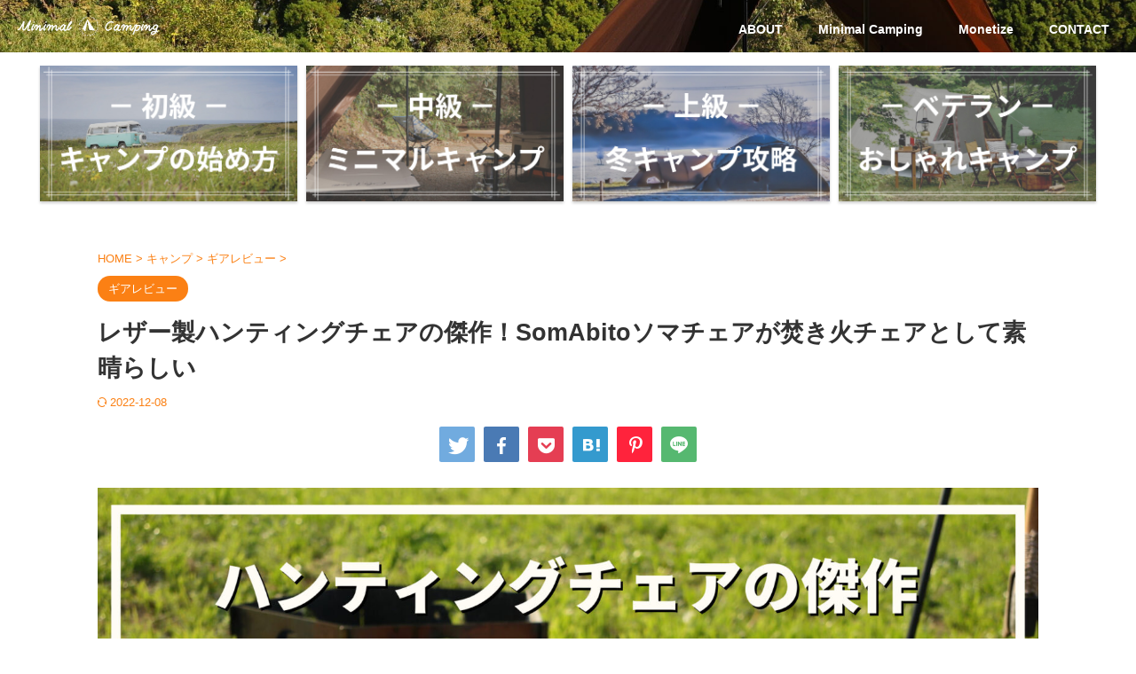

--- FILE ---
content_type: text/html; charset=UTF-8
request_url: https://blian-camp.blog/somabito-somachair/
body_size: 23686
content:

<!DOCTYPE html>
<!--[if lt IE 7]>
<html class="ie6" lang="ja"> <![endif]-->
<!--[if IE 7]>
<html class="i7" lang="ja"> <![endif]-->
<!--[if IE 8]>
<html class="ie" lang="ja"> <![endif]-->
<!--[if gt IE 8]><!-->
<html lang="ja" class="s-navi-right s-navi-search-overlay header-bar-fixable">
	<!--<![endif]-->
	<head prefix="og: http://ogp.me/ns# fb: http://ogp.me/ns/fb# article: http://ogp.me/ns/article#">
				<meta charset="UTF-8" >
		<meta name="viewport" content="width=device-width,initial-scale=1.0,user-scalable=no,viewport-fit=cover">
		<meta name="format-detection" content="telephone=no" >
		<meta name="referrer" content="no-referrer-when-downgrade"/>

		
		<link rel="alternate" type="application/rss+xml" title="Minimal Camping RSS Feed" href="https://blian-camp.blog/feed/" />
		<link rel="pingback" href="https://blian-camp.blog/xmlrpc.php" >
		<!--[if lt IE 9]>
		<script src="https://blian-camp.blog/wp-content/themes/affinger/js/html5shiv.js"></script>
		<![endif]-->
				<meta name='robots' content='max-image-preview:large' />
<title>レザー製ハンティングチェアの傑作！SomAbitoソマチェアが焚き火チェアとして素晴らしい</title>
<link rel='dns-prefetch' href='//ajax.googleapis.com' />
<script type="text/javascript">
/* <![CDATA[ */
window._wpemojiSettings = {"baseUrl":"https:\/\/s.w.org\/images\/core\/emoji\/14.0.0\/72x72\/","ext":".png","svgUrl":"https:\/\/s.w.org\/images\/core\/emoji\/14.0.0\/svg\/","svgExt":".svg","source":{"concatemoji":"https:\/\/blian-camp.blog\/wp-includes\/js\/wp-emoji-release.min.js?ver=6.4.2"}};
/*! This file is auto-generated */
!function(i,n){var o,s,e;function c(e){try{var t={supportTests:e,timestamp:(new Date).valueOf()};sessionStorage.setItem(o,JSON.stringify(t))}catch(e){}}function p(e,t,n){e.clearRect(0,0,e.canvas.width,e.canvas.height),e.fillText(t,0,0);var t=new Uint32Array(e.getImageData(0,0,e.canvas.width,e.canvas.height).data),r=(e.clearRect(0,0,e.canvas.width,e.canvas.height),e.fillText(n,0,0),new Uint32Array(e.getImageData(0,0,e.canvas.width,e.canvas.height).data));return t.every(function(e,t){return e===r[t]})}function u(e,t,n){switch(t){case"flag":return n(e,"\ud83c\udff3\ufe0f\u200d\u26a7\ufe0f","\ud83c\udff3\ufe0f\u200b\u26a7\ufe0f")?!1:!n(e,"\ud83c\uddfa\ud83c\uddf3","\ud83c\uddfa\u200b\ud83c\uddf3")&&!n(e,"\ud83c\udff4\udb40\udc67\udb40\udc62\udb40\udc65\udb40\udc6e\udb40\udc67\udb40\udc7f","\ud83c\udff4\u200b\udb40\udc67\u200b\udb40\udc62\u200b\udb40\udc65\u200b\udb40\udc6e\u200b\udb40\udc67\u200b\udb40\udc7f");case"emoji":return!n(e,"\ud83e\udef1\ud83c\udffb\u200d\ud83e\udef2\ud83c\udfff","\ud83e\udef1\ud83c\udffb\u200b\ud83e\udef2\ud83c\udfff")}return!1}function f(e,t,n){var r="undefined"!=typeof WorkerGlobalScope&&self instanceof WorkerGlobalScope?new OffscreenCanvas(300,150):i.createElement("canvas"),a=r.getContext("2d",{willReadFrequently:!0}),o=(a.textBaseline="top",a.font="600 32px Arial",{});return e.forEach(function(e){o[e]=t(a,e,n)}),o}function t(e){var t=i.createElement("script");t.src=e,t.defer=!0,i.head.appendChild(t)}"undefined"!=typeof Promise&&(o="wpEmojiSettingsSupports",s=["flag","emoji"],n.supports={everything:!0,everythingExceptFlag:!0},e=new Promise(function(e){i.addEventListener("DOMContentLoaded",e,{once:!0})}),new Promise(function(t){var n=function(){try{var e=JSON.parse(sessionStorage.getItem(o));if("object"==typeof e&&"number"==typeof e.timestamp&&(new Date).valueOf()<e.timestamp+604800&&"object"==typeof e.supportTests)return e.supportTests}catch(e){}return null}();if(!n){if("undefined"!=typeof Worker&&"undefined"!=typeof OffscreenCanvas&&"undefined"!=typeof URL&&URL.createObjectURL&&"undefined"!=typeof Blob)try{var e="postMessage("+f.toString()+"("+[JSON.stringify(s),u.toString(),p.toString()].join(",")+"));",r=new Blob([e],{type:"text/javascript"}),a=new Worker(URL.createObjectURL(r),{name:"wpTestEmojiSupports"});return void(a.onmessage=function(e){c(n=e.data),a.terminate(),t(n)})}catch(e){}c(n=f(s,u,p))}t(n)}).then(function(e){for(var t in e)n.supports[t]=e[t],n.supports.everything=n.supports.everything&&n.supports[t],"flag"!==t&&(n.supports.everythingExceptFlag=n.supports.everythingExceptFlag&&n.supports[t]);n.supports.everythingExceptFlag=n.supports.everythingExceptFlag&&!n.supports.flag,n.DOMReady=!1,n.readyCallback=function(){n.DOMReady=!0}}).then(function(){return e}).then(function(){var e;n.supports.everything||(n.readyCallback(),(e=n.source||{}).concatemoji?t(e.concatemoji):e.wpemoji&&e.twemoji&&(t(e.twemoji),t(e.wpemoji)))}))}((window,document),window._wpemojiSettings);
/* ]]> */
</script>
<style id='wp-emoji-styles-inline-css' type='text/css'>

	img.wp-smiley, img.emoji {
		display: inline !important;
		border: none !important;
		box-shadow: none !important;
		height: 1em !important;
		width: 1em !important;
		margin: 0 0.07em !important;
		vertical-align: -0.1em !important;
		background: none !important;
		padding: 0 !important;
	}
</style>
<link rel='stylesheet' id='wp-block-library-css' href='https://blian-camp.blog/wp-includes/css/dist/block-library/style.min.css?ver=6.4.2' type='text/css' media='all' />
<style id='classic-theme-styles-inline-css' type='text/css'>
/*! This file is auto-generated */
.wp-block-button__link{color:#fff;background-color:#32373c;border-radius:9999px;box-shadow:none;text-decoration:none;padding:calc(.667em + 2px) calc(1.333em + 2px);font-size:1.125em}.wp-block-file__button{background:#32373c;color:#fff;text-decoration:none}
</style>
<style id='global-styles-inline-css' type='text/css'>
body{--wp--preset--color--black: #000000;--wp--preset--color--cyan-bluish-gray: #abb8c3;--wp--preset--color--white: #ffffff;--wp--preset--color--pale-pink: #f78da7;--wp--preset--color--vivid-red: #cf2e2e;--wp--preset--color--luminous-vivid-orange: #ff6900;--wp--preset--color--luminous-vivid-amber: #fcb900;--wp--preset--color--light-green-cyan: #eefaff;--wp--preset--color--vivid-green-cyan: #00d084;--wp--preset--color--pale-cyan-blue: #8ed1fc;--wp--preset--color--vivid-cyan-blue: #0693e3;--wp--preset--color--vivid-purple: #9b51e0;--wp--preset--color--soft-red: #e92f3d;--wp--preset--color--light-grayish-red: #fdf0f2;--wp--preset--color--vivid-yellow: #ffc107;--wp--preset--color--very-pale-yellow: #fffde7;--wp--preset--color--very-light-gray: #fafafa;--wp--preset--color--very-dark-gray: #313131;--wp--preset--color--original-color-a: #fb8014;--wp--preset--color--original-color-b: #fec910;--wp--preset--color--original-color-c: #F3E5F5;--wp--preset--color--original-color-d: #9E9D24;--wp--preset--gradient--vivid-cyan-blue-to-vivid-purple: linear-gradient(135deg,rgba(6,147,227,1) 0%,rgb(155,81,224) 100%);--wp--preset--gradient--light-green-cyan-to-vivid-green-cyan: linear-gradient(135deg,rgb(122,220,180) 0%,rgb(0,208,130) 100%);--wp--preset--gradient--luminous-vivid-amber-to-luminous-vivid-orange: linear-gradient(135deg,rgba(252,185,0,1) 0%,rgba(255,105,0,1) 100%);--wp--preset--gradient--luminous-vivid-orange-to-vivid-red: linear-gradient(135deg,rgba(255,105,0,1) 0%,rgb(207,46,46) 100%);--wp--preset--gradient--very-light-gray-to-cyan-bluish-gray: linear-gradient(135deg,rgb(238,238,238) 0%,rgb(169,184,195) 100%);--wp--preset--gradient--cool-to-warm-spectrum: linear-gradient(135deg,rgb(74,234,220) 0%,rgb(151,120,209) 20%,rgb(207,42,186) 40%,rgb(238,44,130) 60%,rgb(251,105,98) 80%,rgb(254,248,76) 100%);--wp--preset--gradient--blush-light-purple: linear-gradient(135deg,rgb(255,206,236) 0%,rgb(152,150,240) 100%);--wp--preset--gradient--blush-bordeaux: linear-gradient(135deg,rgb(254,205,165) 0%,rgb(254,45,45) 50%,rgb(107,0,62) 100%);--wp--preset--gradient--luminous-dusk: linear-gradient(135deg,rgb(255,203,112) 0%,rgb(199,81,192) 50%,rgb(65,88,208) 100%);--wp--preset--gradient--pale-ocean: linear-gradient(135deg,rgb(255,245,203) 0%,rgb(182,227,212) 50%,rgb(51,167,181) 100%);--wp--preset--gradient--electric-grass: linear-gradient(135deg,rgb(202,248,128) 0%,rgb(113,206,126) 100%);--wp--preset--gradient--midnight: linear-gradient(135deg,rgb(2,3,129) 0%,rgb(40,116,252) 100%);--wp--preset--font-size--small: .8em;--wp--preset--font-size--medium: 20px;--wp--preset--font-size--large: 1.5em;--wp--preset--font-size--x-large: 42px;--wp--preset--font-size--st-regular: 1em;--wp--preset--font-size--huge: 3em;--wp--preset--spacing--20: 0.44rem;--wp--preset--spacing--30: 0.67rem;--wp--preset--spacing--40: 1rem;--wp--preset--spacing--50: 1.5rem;--wp--preset--spacing--60: 2.25rem;--wp--preset--spacing--70: 3.38rem;--wp--preset--spacing--80: 5.06rem;--wp--preset--shadow--natural: 6px 6px 9px rgba(0, 0, 0, 0.2);--wp--preset--shadow--deep: 12px 12px 50px rgba(0, 0, 0, 0.4);--wp--preset--shadow--sharp: 6px 6px 0px rgba(0, 0, 0, 0.2);--wp--preset--shadow--outlined: 6px 6px 0px -3px rgba(255, 255, 255, 1), 6px 6px rgba(0, 0, 0, 1);--wp--preset--shadow--crisp: 6px 6px 0px rgba(0, 0, 0, 1);}:where(.is-layout-flex){gap: 0.5em;}:where(.is-layout-grid){gap: 0.5em;}body .is-layout-flow > .alignleft{float: left;margin-inline-start: 0;margin-inline-end: 2em;}body .is-layout-flow > .alignright{float: right;margin-inline-start: 2em;margin-inline-end: 0;}body .is-layout-flow > .aligncenter{margin-left: auto !important;margin-right: auto !important;}body .is-layout-constrained > .alignleft{float: left;margin-inline-start: 0;margin-inline-end: 2em;}body .is-layout-constrained > .alignright{float: right;margin-inline-start: 2em;margin-inline-end: 0;}body .is-layout-constrained > .aligncenter{margin-left: auto !important;margin-right: auto !important;}body .is-layout-constrained > :where(:not(.alignleft):not(.alignright):not(.alignfull)){max-width: var(--wp--style--global--content-size);margin-left: auto !important;margin-right: auto !important;}body .is-layout-constrained > .alignwide{max-width: var(--wp--style--global--wide-size);}body .is-layout-flex{display: flex;}body .is-layout-flex{flex-wrap: wrap;align-items: center;}body .is-layout-flex > *{margin: 0;}body .is-layout-grid{display: grid;}body .is-layout-grid > *{margin: 0;}:where(.wp-block-columns.is-layout-flex){gap: 2em;}:where(.wp-block-columns.is-layout-grid){gap: 2em;}:where(.wp-block-post-template.is-layout-flex){gap: 1.25em;}:where(.wp-block-post-template.is-layout-grid){gap: 1.25em;}.has-black-color{color: var(--wp--preset--color--black) !important;}.has-cyan-bluish-gray-color{color: var(--wp--preset--color--cyan-bluish-gray) !important;}.has-white-color{color: var(--wp--preset--color--white) !important;}.has-pale-pink-color{color: var(--wp--preset--color--pale-pink) !important;}.has-vivid-red-color{color: var(--wp--preset--color--vivid-red) !important;}.has-luminous-vivid-orange-color{color: var(--wp--preset--color--luminous-vivid-orange) !important;}.has-luminous-vivid-amber-color{color: var(--wp--preset--color--luminous-vivid-amber) !important;}.has-light-green-cyan-color{color: var(--wp--preset--color--light-green-cyan) !important;}.has-vivid-green-cyan-color{color: var(--wp--preset--color--vivid-green-cyan) !important;}.has-pale-cyan-blue-color{color: var(--wp--preset--color--pale-cyan-blue) !important;}.has-vivid-cyan-blue-color{color: var(--wp--preset--color--vivid-cyan-blue) !important;}.has-vivid-purple-color{color: var(--wp--preset--color--vivid-purple) !important;}.has-black-background-color{background-color: var(--wp--preset--color--black) !important;}.has-cyan-bluish-gray-background-color{background-color: var(--wp--preset--color--cyan-bluish-gray) !important;}.has-white-background-color{background-color: var(--wp--preset--color--white) !important;}.has-pale-pink-background-color{background-color: var(--wp--preset--color--pale-pink) !important;}.has-vivid-red-background-color{background-color: var(--wp--preset--color--vivid-red) !important;}.has-luminous-vivid-orange-background-color{background-color: var(--wp--preset--color--luminous-vivid-orange) !important;}.has-luminous-vivid-amber-background-color{background-color: var(--wp--preset--color--luminous-vivid-amber) !important;}.has-light-green-cyan-background-color{background-color: var(--wp--preset--color--light-green-cyan) !important;}.has-vivid-green-cyan-background-color{background-color: var(--wp--preset--color--vivid-green-cyan) !important;}.has-pale-cyan-blue-background-color{background-color: var(--wp--preset--color--pale-cyan-blue) !important;}.has-vivid-cyan-blue-background-color{background-color: var(--wp--preset--color--vivid-cyan-blue) !important;}.has-vivid-purple-background-color{background-color: var(--wp--preset--color--vivid-purple) !important;}.has-black-border-color{border-color: var(--wp--preset--color--black) !important;}.has-cyan-bluish-gray-border-color{border-color: var(--wp--preset--color--cyan-bluish-gray) !important;}.has-white-border-color{border-color: var(--wp--preset--color--white) !important;}.has-pale-pink-border-color{border-color: var(--wp--preset--color--pale-pink) !important;}.has-vivid-red-border-color{border-color: var(--wp--preset--color--vivid-red) !important;}.has-luminous-vivid-orange-border-color{border-color: var(--wp--preset--color--luminous-vivid-orange) !important;}.has-luminous-vivid-amber-border-color{border-color: var(--wp--preset--color--luminous-vivid-amber) !important;}.has-light-green-cyan-border-color{border-color: var(--wp--preset--color--light-green-cyan) !important;}.has-vivid-green-cyan-border-color{border-color: var(--wp--preset--color--vivid-green-cyan) !important;}.has-pale-cyan-blue-border-color{border-color: var(--wp--preset--color--pale-cyan-blue) !important;}.has-vivid-cyan-blue-border-color{border-color: var(--wp--preset--color--vivid-cyan-blue) !important;}.has-vivid-purple-border-color{border-color: var(--wp--preset--color--vivid-purple) !important;}.has-vivid-cyan-blue-to-vivid-purple-gradient-background{background: var(--wp--preset--gradient--vivid-cyan-blue-to-vivid-purple) !important;}.has-light-green-cyan-to-vivid-green-cyan-gradient-background{background: var(--wp--preset--gradient--light-green-cyan-to-vivid-green-cyan) !important;}.has-luminous-vivid-amber-to-luminous-vivid-orange-gradient-background{background: var(--wp--preset--gradient--luminous-vivid-amber-to-luminous-vivid-orange) !important;}.has-luminous-vivid-orange-to-vivid-red-gradient-background{background: var(--wp--preset--gradient--luminous-vivid-orange-to-vivid-red) !important;}.has-very-light-gray-to-cyan-bluish-gray-gradient-background{background: var(--wp--preset--gradient--very-light-gray-to-cyan-bluish-gray) !important;}.has-cool-to-warm-spectrum-gradient-background{background: var(--wp--preset--gradient--cool-to-warm-spectrum) !important;}.has-blush-light-purple-gradient-background{background: var(--wp--preset--gradient--blush-light-purple) !important;}.has-blush-bordeaux-gradient-background{background: var(--wp--preset--gradient--blush-bordeaux) !important;}.has-luminous-dusk-gradient-background{background: var(--wp--preset--gradient--luminous-dusk) !important;}.has-pale-ocean-gradient-background{background: var(--wp--preset--gradient--pale-ocean) !important;}.has-electric-grass-gradient-background{background: var(--wp--preset--gradient--electric-grass) !important;}.has-midnight-gradient-background{background: var(--wp--preset--gradient--midnight) !important;}.has-small-font-size{font-size: var(--wp--preset--font-size--small) !important;}.has-medium-font-size{font-size: var(--wp--preset--font-size--medium) !important;}.has-large-font-size{font-size: var(--wp--preset--font-size--large) !important;}.has-x-large-font-size{font-size: var(--wp--preset--font-size--x-large) !important;}
.wp-block-navigation a:where(:not(.wp-element-button)){color: inherit;}
:where(.wp-block-post-template.is-layout-flex){gap: 1.25em;}:where(.wp-block-post-template.is-layout-grid){gap: 1.25em;}
:where(.wp-block-columns.is-layout-flex){gap: 2em;}:where(.wp-block-columns.is-layout-grid){gap: 2em;}
.wp-block-pullquote{font-size: 1.5em;line-height: 1.6;}
</style>
<link rel='stylesheet' id='contact-form-7-css' href='https://blian-camp.blog/wp-content/plugins/contact-form-7/includes/css/styles.css?ver=5.8.5' type='text/css' media='all' />
<link rel='stylesheet' id='st-af-cpt-css' href='https://blian-camp.blog/wp-content/plugins/st-af-cpt/assets/css/style.css?ver=1.0.0' type='text/css' media='all' />
<link rel='stylesheet' id='normalize-css' href='https://blian-camp.blog/wp-content/themes/affinger/css/normalize.css?ver=1.5.9' type='text/css' media='all' />
<link rel='stylesheet' id='st_svg-css' href='https://blian-camp.blog/wp-content/themes/affinger/st_svg/style.css?ver=6.4.2' type='text/css' media='all' />
<link rel='stylesheet' id='slick-css' href='https://blian-camp.blog/wp-content/themes/affinger/vendor/slick/slick.css?ver=1.8.0' type='text/css' media='all' />
<link rel='stylesheet' id='slick-theme-css' href='https://blian-camp.blog/wp-content/themes/affinger/vendor/slick/slick-theme.css?ver=1.8.0' type='text/css' media='all' />
<link rel='stylesheet' id='style-css' href='https://blian-camp.blog/wp-content/themes/affinger/style.css?ver=6.4.2' type='text/css' media='all' />
<link rel='stylesheet' id='child-style-css' href='https://blian-camp.blog/wp-content/themes/affinger-child/style.css?ver=6.4.2' type='text/css' media='all' />
<link rel='stylesheet' id='single-css' href='https://blian-camp.blog/wp-content/themes/affinger/st-rankcss.php' type='text/css' media='all' />
<link rel='stylesheet' id='st-themecss-css' href='https://blian-camp.blog/wp-content/themes/affinger/st-themecss-loader.php?ver=6.4.2' type='text/css' media='all' />
<script type="text/javascript" src="//ajax.googleapis.com/ajax/libs/jquery/1.11.3/jquery.min.js?ver=1.11.3" id="jquery-js"></script>
<link rel="https://api.w.org/" href="https://blian-camp.blog/wp-json/" /><link rel="alternate" type="application/json" href="https://blian-camp.blog/wp-json/wp/v2/posts/338" /><link rel='shortlink' href='https://blian-camp.blog/?p=338' />
<link rel="alternate" type="application/json+oembed" href="https://blian-camp.blog/wp-json/oembed/1.0/embed?url=https%3A%2F%2Fblian-camp.blog%2Fsomabito-somachair%2F" />
<link rel="alternate" type="text/xml+oembed" href="https://blian-camp.blog/wp-json/oembed/1.0/embed?url=https%3A%2F%2Fblian-camp.blog%2Fsomabito-somachair%2F&#038;format=xml" />
<meta name="robots" content="index, follow" />
<meta name="thumbnail" content="https://blian-camp.blog/wp-content/uploads/2022/04/9-4.jpg">
<link rel="canonical" href="https://blian-camp.blog/somabito-somachair/" />
<noscript><style>.lazyload[data-src]{display:none !important;}</style></noscript><style>.lazyload{background-image:none !important;}.lazyload:before{background-image:none !important;}</style><style type="text/css" id="custom-background-css">
body.custom-background { background-color: #ffffff; }
</style>
	<script data-ad-client="ca-pub-7335185922013039" async src="https://pagead2.googlesyndication.com/pagead/js/adsbygoogle.js"></script>

<!-- Global site tag (gtag.js) - Google Analytics -->
<script async src="https://www.googletagmanager.com/gtag/js?id=UA-194861389-1"></script>
<script>
  window.dataLayer = window.dataLayer || [];
  function gtag(){dataLayer.push(arguments);}
  gtag('js', new Date());

  gtag('config', 'UA-194861389-1');
</script>
	<style type="text/css">
		/*<!-- rtoc -->*/
		.rtoc-mokuji-content {
			background-color: #ffffff;
		}

		.rtoc-mokuji-content.frame1 {
			border: 1px solid #fb8014;
		}

		.rtoc-mokuji-content #rtoc-mokuji-title {
			color: #fb8014;
		}

		.rtoc-mokuji-content .rtoc-mokuji li>a {
			color: #fb8014;
		}

		.rtoc-mokuji-content .mokuji_ul.level-1>.rtoc-item::before {
			background-color: #fb8014 !important;
		}

		.rtoc-mokuji-content .mokuji_ul.level-2>.rtoc-item::before {
			background-color: #fb8014 !important;
		}

		.rtoc-mokuji-content.frame2::before,
		.rtoc-mokuji-content.frame3,
		.rtoc-mokuji-content.frame4,
		.rtoc-mokuji-content.frame5 {
			border-color: #fb8014 !important;
		}

		.rtoc-mokuji-content.frame5::before,
		.rtoc-mokuji-content.frame5::after {
			background-color: #fb8014;
		}

		.widget_block #rtoc-mokuji-widget-wrapper .rtoc-mokuji.level-1 .rtoc-item.rtoc-current:after,
		.widget #rtoc-mokuji-widget-wrapper .rtoc-mokuji.level-1 .rtoc-item.rtoc-current:after,
		#scrollad #rtoc-mokuji-widget-wrapper .rtoc-mokuji.level-1 .rtoc-item.rtoc-current:after,
		#sideBarTracking #rtoc-mokuji-widget-wrapper .rtoc-mokuji.level-1 .rtoc-item.rtoc-current:after {
			background-color: #fb8014 !important;
		}

		.cls-1,
		.cls-2 {
			stroke: #fb8014;
		}

		.rtoc-mokuji-content .decimal_ol.level-2>.rtoc-item::before,
		.rtoc-mokuji-content .mokuji_ol.level-2>.rtoc-item::before,
		.rtoc-mokuji-content .decimal_ol.level-2>.rtoc-item::after,
		.rtoc-mokuji-content .decimal_ol.level-2>.rtoc-item::after {
			color: #fb8014;
			background-color: #fb8014;
		}

		.rtoc-mokuji-content .rtoc-mokuji.level-1>.rtoc-item::before {
			color: #fb8014;
		}

		.rtoc-mokuji-content .decimal_ol>.rtoc-item::after {
			background-color: #fb8014;
		}

		.rtoc-mokuji-content .decimal_ol>.rtoc-item::before {
			color: #fb8014;
		}

		/*rtoc_return*/
		#rtoc_return a::before {
			background-image: url(https://blian-camp.blog/wp-content/plugins/rich-table-of-content/include/../img/rtoc_return.png);
		}

		#rtoc_return a {
			background-color: #fec914 !important;
		}

		/* アクセントポイント */
		.rtoc-mokuji-content .level-1>.rtoc-item #rtocAC.accent-point::after {
			background-color: #fb8014;
		}

		.rtoc-mokuji-content .level-2>.rtoc-item #rtocAC.accent-point::after {
			background-color: #fb8014;
		}

		/* rtoc_addon */
			</style>
	<link rel="icon" href="https://blian-camp.blog/wp-content/uploads/2022/04/cropped-Minimal-Camping-Logo-32x32.png" sizes="32x32" />
<link rel="icon" href="https://blian-camp.blog/wp-content/uploads/2022/04/cropped-Minimal-Camping-Logo-192x192.png" sizes="192x192" />
<link rel="apple-touch-icon" href="https://blian-camp.blog/wp-content/uploads/2022/04/cropped-Minimal-Camping-Logo-180x180.png" />
<meta name="msapplication-TileImage" content="https://blian-camp.blog/wp-content/uploads/2022/04/cropped-Minimal-Camping-Logo-270x270.png" />
		
<!-- OGP -->

<meta property="og:type" content="article">
<meta property="og:title" content="レザー製ハンティングチェアの傑作！SomAbitoソマチェアが焚き火チェアとして素晴らしい">
<meta property="og:url" content="https://blian-camp.blog/somabito-somachair/">
<meta property="og:description" content="こんにちは！ミニマルキャンパーのBLIAN（@blian_campiiiiing）です。 この記事では、レザー製のハンティングチェアの傑作と言える、SomAbitoのソマチェアについてレビューします。">
<meta property="og:site_name" content="Minimal Camping">
<meta property="og:image" content="https://blian-camp.blog/wp-content/uploads/2022/04/9-4.jpg">


	<meta property="article:published_time" content="2021-06-19T20:52:00+09:00" />
		<meta property="article:author" content="BLIAN" />

				<meta name="twitter:card" content="summary_large_image">
	
	<meta name="twitter:site" content="@BLIAN_CAMP">
	<meta name="twitter:title" content="レザー製ハンティングチェアの傑作！SomAbitoソマチェアが焚き火チェアとして素晴らしい">
	<meta name="twitter:description" content="こんにちは！ミニマルキャンパーのBLIAN（@blian_campiiiiing）です。 この記事では、レザー製のハンティングチェアの傑作と言える、SomAbitoのソマチェアについてレビューします。">
	<meta name="twitter:image" content="https://blian-camp.blog/wp-content/uploads/2022/04/9-4.jpg">
<!-- /OGP -->
		

	<script>
		(function (window, document, $, undefined) {
			'use strict';

			$(function(){
			$('.entry-content a[href^=http]')
				.not('[href*="'+location.hostname+'"]')
				.attr({target:"_blank"})
			;})
		}(window, window.document, jQuery));
	</script>

<script>
	(function (window, document, $, undefined) {
		'use strict';

		var SlideBox = (function () {
			/**
			 * @param $element
			 *
			 * @constructor
			 */
			function SlideBox($element) {
				this._$element = $element;
			}

			SlideBox.prototype.$content = function () {
				return this._$element.find('[data-st-slidebox-content]');
			};

			SlideBox.prototype.$toggle = function () {
				return this._$element.find('[data-st-slidebox-toggle]');
			};

			SlideBox.prototype.$icon = function () {
				return this._$element.find('[data-st-slidebox-icon]');
			};

			SlideBox.prototype.$text = function () {
				return this._$element.find('[data-st-slidebox-text]');
			};

			SlideBox.prototype.is_expanded = function () {
				return !!(this._$element.filter('[data-st-slidebox-expanded="true"]').length);
			};

			SlideBox.prototype.expand = function () {
				var self = this;

				this.$content().slideDown()
					.promise()
					.then(function () {
						var $icon = self.$icon();
						var $text = self.$text();

						$icon.removeClass($icon.attr('data-st-slidebox-icon-collapsed'))
							.addClass($icon.attr('data-st-slidebox-icon-expanded'))

						$text.text($text.attr('data-st-slidebox-text-expanded'))

						self._$element.removeClass('is-collapsed')
							.addClass('is-expanded');

						self._$element.attr('data-st-slidebox-expanded', 'true');
					});
			};

			SlideBox.prototype.collapse = function () {
				var self = this;

				this.$content().slideUp()
					.promise()
					.then(function () {
						var $icon = self.$icon();
						var $text = self.$text();

						$icon.removeClass($icon.attr('data-st-slidebox-icon-expanded'))
							.addClass($icon.attr('data-st-slidebox-icon-collapsed'))

						$text.text($text.attr('data-st-slidebox-text-collapsed'))

						self._$element.removeClass('is-expanded')
							.addClass('is-collapsed');

						self._$element.attr('data-st-slidebox-expanded', 'false');
					});
			};

			SlideBox.prototype.toggle = function () {
				if (this.is_expanded()) {
					this.collapse();
				} else {
					this.expand();
				}
			};

			SlideBox.prototype.add_event_listeners = function () {
				var self = this;

				this.$toggle().on('click', function (event) {
					self.toggle();
				});
			};

			SlideBox.prototype.initialize = function () {
				this.add_event_listeners();
			};

			return SlideBox;
		}());

		function on_ready() {
			var slideBoxes = [];

			$('[data-st-slidebox]').each(function () {
				var $element = $(this);
				var slideBox = new SlideBox($element);

				slideBoxes.push(slideBox);

				slideBox.initialize();
			});

			return slideBoxes;
		}

		$(on_ready);
	}(window, window.document, jQuery));
</script>

<script>
	(function (window, document, $, undefined) {
		'use strict';

		$(function(){
		  $('#st-tab-menu li').on('click', function(){
			if($(this).not('active')){
			  $(this).addClass('active').siblings('li').removeClass('active');
			  var index = $('#st-tab-menu li').index(this);
			  $('#st-tab-menu + #st-tab-box div').eq(index).addClass('active').siblings('div').removeClass('active');
			}
		  });
		});
	}(window, window.document, jQuery));
</script>

<script>
	(function (window, document, $, undefined) {
		'use strict';

		$(function(){
			/* 第一階層のみの目次にクラスを挿入 */
			$("#toc_container:not(:has(ul ul))").addClass("only-toc");
			/* アコーディオンメニュー内のカテゴリにクラス追加 */
			$(".st-ac-box ul:has(.cat-item)").each(function(){
				$(this).addClass("st-ac-cat");
			});
		});
	}(window, window.document, jQuery));
</script>

<script>
	(function (window, document, $, undefined) {
		'use strict';

		$(function(){
									$('.st-star').parent('.rankh4').css('padding-bottom','5px'); // スターがある場合のランキング見出し調整
		});
	}(window, window.document, jQuery));
</script>

	<script>
		(function (window, document, $, undefined) {
			'use strict';

			var largeScreen = window.matchMedia('screen and (min-width: 960px)');

			function resetStickyPosition() {
				$('.st-sticky, thead th, thead td').css('top', '');
			}

			/**
			 * position: sticky を調整する
			 */
			function updateStickyPosition() {
				var $headerBar      = $('#s-navi dl.acordion');
				var headerBarHeight = $headerBar.height();
				var scrollTop       = $(window).scrollTop();

				$('.st-sticky, thead th, thead td').each(function (index, element) {
					var $element = $(element);
					var tagName  = $element.prop('nodeName');
					var elementTop;

					if (tagName === 'TH' || tagName === 'TD') {
						if ($element.closest('.scroll-box').length) {  // .scroll-box は親要素が基準になるため除外
							return;
						}

						elementTop = $element.parent('tr').offset().top;
					} else {
						elementTop = $element.offset().top;
					}

					if (scrollTop + headerBarHeight > elementTop) {
						if (parseInt($element.css('top'), 10) !== headerBarHeight) {
							$element.css('top', headerBarHeight);
						}
					} else {
						$element.css('top', '');
					}
				});
			}

			function resetContentPosition() {
				$('header').css('padding-top', '');
				$('#headbox-bg').css('margin-top', '');
			}

			/**
			 * ヘッダーの高さ分だけコンテンツを下げる
			 */
			function fixContentPosition() {
				var $headerBar = $('#s-navi dl.acordion');
				var height     = $headerBar.height();

				$headerBar.css('padding-top', height);
				$headerBar.css('margin-top', -height);
			}

			function onScroll() {
				updateStickyPosition();
			}

			function onLargeScreen() {
				$(window).off('scroll', onScroll);

				resetContentPosition();
				resetStickyPosition();
			}

			function onSmallScreen() {
				$(window).on('scroll', onScroll);

				fixContentPosition();
				updateStickyPosition();
			}

			function initialize() {
				largeScreen.addListener(function (mql) {
					if (mql.matches) {
						onLargeScreen();
					} else {
						onSmallScreen();
					}
				});

				if (largeScreen.matches) {
					onLargeScreen();
				} else {
					onSmallScreen();
				}
			}

			$(function () {
				initialize();
			});
		}(window, window.document, jQuery));

		/* スクロールでCSSクラスを付与 */
		(function (window, document, $, undefined) {
			'use strict';

			$(function() {
				$( window ).scroll( function () {
					if ( $(this).scrollTop() > 100 ) {
						$('#s-navi dl.acordion').addClass('ac-shadow');
					} else {
						$('#s-navi dl.acordion').removeClass('ac-shadow');
					}
				});
			});
		}(window, window.document, jQuery));

	</script>


	<script>
		(function (window, document, $, undefined) {
			'use strict';

			$(function() {
				$('.is-style-st-paragraph-kaiwa').wrapInner('<span class="st-paragraph-kaiwa-text">');
			});
		}(window, window.document, jQuery));
	</script>

	<script>
		(function (window, document, $, undefined) {
			'use strict';

			$(function() {
				$('.is-style-st-paragraph-kaiwa-b').wrapInner('<span class="st-paragraph-kaiwa-text">');
			});
		}(window, window.document, jQuery));
	</script>

<script>
	/* Gutenbergスタイルを調整 */
	(function (window, document, $, undefined) {
		'use strict';

		$(function() {
			$( '[class^="is-style-st-paragraph-"],[class*=" is-style-st-paragraph-"]' ).wrapInner( '<span class="st-noflex"></span>' );
		});
	}(window, window.document, jQuery));
</script>

			</head>
	<body class="post-template-default single single-post postid-338 single-format-standard custom-background not-front-page" >
				<div id="st-ami">
				<div id="wrapper" class="colum1">
				<div id="wrapper-in">

					

<header id="">
	<div id="header-full">
		<div id="headbox-bg">
			<div id="headbox">

					<nav id="s-navi" class="pcnone" data-st-nav data-st-nav-type="fixed">
		<dl class="acordion is-active" data-st-nav-primary>
			<dt class="trigger">
				<p class="acordion_button"><span class="op op-menu has-text"><i class="st-fa st-svg-menu_thin"></i></span></p>

									<p class="acordion_button acordion_button_search"><span class="op op-search"><i class="st-fa st-svg-search_s op-search-close_thin"></i></span></p>
				
									<div id="st-mobile-logo"></div>
				
				<!-- 追加メニュー -->
				
				<!-- 追加メニュー2 -->
				
			</dt>

			<dd class="acordion_tree">
				<div class="acordion_tree_content">

					

												<div class="menu-%e3%83%88%e3%83%83%e3%83%97%e3%83%8a%e3%83%93-container"><ul id="menu-%e3%83%88%e3%83%83%e3%83%97%e3%83%8a%e3%83%93" class="menu"><li id="menu-item-102" class="menu-item menu-item-type-post_type menu-item-object-page menu-item-102"><a href="https://blian-camp.blog/about/"><span class="menu-item-label">ABOUT</span></a></li>
<li id="menu-item-6679" class="menu-item menu-item-type-taxonomy menu-item-object-category current-post-ancestor menu-item-has-children menu-item-6679"><a href="https://blian-camp.blog/category/camping/"><span class="menu-item-label">Minimal Camping</span></a>
<ul class="sub-menu">
	<li id="menu-item-7079" class="menu-item menu-item-type-taxonomy menu-item-object-category menu-item-7079"><a href="https://blian-camp.blog/category/camping/camping-beginners/"><span class="menu-item-label">キャンプ初心者向け</span></a></li>
	<li id="menu-item-7077" class="menu-item menu-item-type-taxonomy menu-item-object-category menu-item-7077"><a href="https://blian-camp.blog/category/camping/how-to-gears/"><span class="menu-item-label">ギアの選び方とおすすめ</span></a></li>
	<li id="menu-item-7377" class="menu-item menu-item-type-taxonomy menu-item-object-category menu-item-7377"><a href="https://blian-camp.blog/category/camping/minimal-camping/"><span class="menu-item-label">ミニマルキャンプ</span></a></li>
	<li id="menu-item-7078" class="menu-item menu-item-type-taxonomy menu-item-object-category menu-item-7078"><a href="https://blian-camp.blog/category/camping/how-to-glamorous/"><span class="menu-item-label">おしゃれキャンプ</span></a></li>
	<li id="menu-item-7081" class="menu-item menu-item-type-taxonomy menu-item-object-category menu-item-7081"><a href="https://blian-camp.blog/category/camping/winter-camp/"><span class="menu-item-label">冬キャンプ</span></a></li>
	<li id="menu-item-77" class="menu-item menu-item-type-taxonomy menu-item-object-category current-post-ancestor current-menu-parent current-post-parent menu-item-77"><a href="https://blian-camp.blog/category/camping/gears-review/"><span class="menu-item-label">ギアレビュー</span></a></li>
	<li id="menu-item-7080" class="menu-item menu-item-type-taxonomy menu-item-object-category menu-item-7080"><a href="https://blian-camp.blog/category/camping/diy-custom/"><span class="menu-item-label">DIY &amp; カスタム</span></a></li>
</ul>
</li>
<li id="menu-item-6680" class="menu-item menu-item-type-taxonomy menu-item-object-category menu-item-has-children menu-item-6680"><a href="https://blian-camp.blog/category/monetize/"><span class="menu-item-label">Monetize</span></a>
<ul class="sub-menu">
	<li id="menu-item-6761" class="menu-item menu-item-type-taxonomy menu-item-object-category menu-item-6761"><a href="https://blian-camp.blog/category/monetize/blog/"><span class="menu-item-label">ブログ</span></a></li>
	<li id="menu-item-6762" class="menu-item menu-item-type-taxonomy menu-item-object-category menu-item-6762"><a href="https://blian-camp.blog/category/monetize/youtube/"><span class="menu-item-label">YouTube</span></a></li>
</ul>
</li>
<li id="menu-item-82" class="menu-item menu-item-type-post_type menu-item-object-page menu-item-82"><a href="https://blian-camp.blog/?page_id=57"><span class="menu-item-label">CONTACT</span></a></li>
</ul></div>						<div class="clear"></div>

					
				</div>
			</dd>

							<dd class="acordion_search">
					<div class="acordion_search_content">
													<div id="search" class="search-custom-d">
	<form method="get" id="searchform" action="https://blian-camp.blog/">
		<label class="hidden" for="s">
					</label>
		<input type="text" placeholder="" value="" name="s" id="s" />
		<input type="submit" value="&#xf002;" class="st-fa" id="searchsubmit" />
	</form>
</div>
<!-- /stinger -->
											</div>
				</dd>
					</dl>

					</nav>

									<div id="header-l">
						
						<div id="st-text-logo">
								<!-- ロゴ又はブログ名 -->
    					<p class="sitename sitename-only"><a href="https://blian-camp.blog/">
                					<img class="sitename-only-img lazyload" src="[data-uri]" width="1160" height="200" alt="Minimal Camping" data-src="https://blian-camp.blog/wp-content/uploads/2022/04/Minimal_Camping__1_-removebg-preview.png" decoding="async" data-eio-rwidth="1160" data-eio-rheight="200"><noscript><img class="sitename-only-img" src="https://blian-camp.blog/wp-content/uploads/2022/04/Minimal_Camping__1_-removebg-preview.png" width="1160" height="200" alt="Minimal Camping" data-eio="l"></noscript>                            </a></p>
            
						</div>
					</div><!-- /#header-l -->
				
				<div id="header-r" class="smanone">
						
	<div class="footermenubox st-menu-side-box clearfix "><ul id="menu-%e3%83%88%e3%83%83%e3%83%97%e3%83%8a%e3%83%93-1" class="footermenust st-menu-side"><li class="menu-item menu-item-type-post_type menu-item-object-page menu-item-102"><a href="https://blian-camp.blog/about/">ABOUT<span></span></a></li>
<li class="menu-item menu-item-type-taxonomy menu-item-object-category current-post-ancestor menu-item-6679"><a href="https://blian-camp.blog/category/camping/">Minimal Camping<span></span></a></li>
<li class="menu-item menu-item-type-taxonomy menu-item-object-category menu-item-6680"><a href="https://blian-camp.blog/category/monetize/">Monetize<span></span></a></li>
<li class="menu-item menu-item-type-post_type menu-item-object-page menu-item-82"><a href="https://blian-camp.blog/?page_id=57">CONTACT<span></span></a></li>
</ul></div>				</div><!-- /#header-r -->

			</div><!-- /#headbox -->
		</div><!-- /#headbox-bg clearfix -->

		
		
		
		
			

			<div id="gazou-wide">
												<div id="st-headerbox">
						<div id="st-header">
						</div>
					</div>
									</div>
		
	</div><!-- #header-full -->

	



		<div id="st-header-cardlink-wrapper">
		<ul id="st-header-cardlink" class="st-cardlink-column-d st-cardlink-column-4">
							
									<li class="st-cardlink-card has-link">
													<a class="st-cardlink-card-link" href="https://blian-camp.blog/how-to-camp/">
								<img class="st-cardlink-img lazyload" src="[data-uri]" width="1200" height="630" alt="Minimal Camping" data-src="https://blian-camp.blog/wp-content/uploads/2022/04/328beeaea9ba83e9f346352656e76173.jpg" decoding="async" data-eio-rwidth="1200" data-eio-rheight="630"><noscript><img class="st-cardlink-img" src="https://blian-camp.blog/wp-content/uploads/2022/04/328beeaea9ba83e9f346352656e76173.jpg" width="1200" height="630" alt="Minimal Camping" data-eio="l"></noscript>							</a>
											</li>
				
							
									<li class="st-cardlink-card has-link">
													<a class="st-cardlink-card-link" href="https://blian-camp.blog/how-to-minimal-camping/">
								<img class="st-cardlink-img lazyload" src="[data-uri]" width="1200" height="630" alt="Minimal Camping" data-src="https://blian-camp.blog/wp-content/uploads/2022/04/68145ec1468d30d8e3819c5c6f01eefb.jpg" decoding="async" data-eio-rwidth="1200" data-eio-rheight="630"><noscript><img class="st-cardlink-img" src="https://blian-camp.blog/wp-content/uploads/2022/04/68145ec1468d30d8e3819c5c6f01eefb.jpg" width="1200" height="630" alt="Minimal Camping" data-eio="l"></noscript>							</a>
											</li>
				
							
									<li class="st-cardlink-card has-link">
													<a class="st-cardlink-card-link" href="https://blian-camp.blog/preparing-winter-camp/">
								<img class="st-cardlink-img lazyload" src="[data-uri]" width="1200" height="630" alt="Minimal Camping" data-src="https://blian-camp.blog/wp-content/uploads/2022/04/7c40e3b4c42ed589dd4091f1d11191e5.jpg" decoding="async" data-eio-rwidth="1200" data-eio-rheight="630"><noscript><img class="st-cardlink-img" src="https://blian-camp.blog/wp-content/uploads/2022/04/7c40e3b4c42ed589dd4091f1d11191e5.jpg" width="1200" height="630" alt="Minimal Camping" data-eio="l"></noscript>							</a>
											</li>
				
							
									<li class="st-cardlink-card has-link">
													<a class="st-cardlink-card-link" href="https://blian-camp.blog/how-to-glamorous-camping/">
								<img class="st-cardlink-img lazyload" src="[data-uri]" width="1200" height="630" alt="Minimal Camping" data-src="https://blian-camp.blog/wp-content/uploads/2022/04/637772910cbdde855b58563fe99f9988.jpg" decoding="async" data-eio-rwidth="1200" data-eio-rheight="630"><noscript><img class="st-cardlink-img" src="https://blian-camp.blog/wp-content/uploads/2022/04/637772910cbdde855b58563fe99f9988.jpg" width="1200" height="630" alt="Minimal Camping" data-eio="l"></noscript>							</a>
											</li>
				
					</ul>
	</div>


</header>

					<div id="content-w">

						
						
	
			<div id="st-header-post-under-box" class="st-header-post-no-data "
		     style="">
			<div class="st-dark-cover">
							</div>
		</div>
	
<div id="content" class="clearfix">
	<div id="contentInner">
		<main>
			<article>
									<div id="post-338" class="st-post post-338 post type-post status-publish format-standard has-post-thumbnail hentry category-gears-review">
				
					
					
					
					<!--ぱんくず -->
											<div
							id="breadcrumb">
							<ol itemscope itemtype="http://schema.org/BreadcrumbList">
								<li itemprop="itemListElement" itemscope itemtype="http://schema.org/ListItem">
									<a href="https://blian-camp.blog" itemprop="item">
										<span itemprop="name">HOME</span>
									</a>
									&gt;
									<meta itemprop="position" content="1"/>
								</li>

								
																	<li itemprop="itemListElement" itemscope itemtype="http://schema.org/ListItem">
										<a href="https://blian-camp.blog/category/camping/" itemprop="item">
											<span
												itemprop="name">キャンプ</span>
										</a>
										&gt;
										<meta itemprop="position" content="2"/>
									</li>
																										<li itemprop="itemListElement" itemscope itemtype="http://schema.org/ListItem">
										<a href="https://blian-camp.blog/category/camping/gears-review/" itemprop="item">
											<span
												itemprop="name">ギアレビュー</span>
										</a>
										&gt;
										<meta itemprop="position" content="3"/>
									</li>
																								</ol>

													</div>
										<!--/ ぱんくず -->

					<!--ループ開始 -->
										
																									<p class="st-catgroup">
								<a href="https://blian-camp.blog/category/camping/gears-review/" title="View all posts in ギアレビュー" rel="category tag"><span class="catname st-catid6">ギアレビュー</span></a>							</p>
						
						<h1 class="entry-title">レザー製ハンティングチェアの傑作！SomAbitoソマチェアが焚き火チェアとして素晴らしい</h1>

						
	<div class="blogbox ">
		<p><span class="kdate">
													<i class="st-fa st-svg-refresh"></i><time class="updated" datetime="2022-12-08T21:24:39+0900">2022-12-08</time>
						</span></p>
	</div>
					
					
											<div class="st-sns-top">						
							
	
	<div class="sns st-sns-singular">
	<ul class="clearfix">
					<!--ツイートボタン-->
			<li class="twitter">
			<a rel="nofollow" onclick="window.open('//twitter.com/intent/tweet?url=https%3A%2F%2Fblian-camp.blog%2Fsomabito-somachair%2F&text=%E3%83%AC%E3%82%B6%E3%83%BC%E8%A3%BD%E3%83%8F%E3%83%B3%E3%83%86%E3%82%A3%E3%83%B3%E3%82%B0%E3%83%81%E3%82%A7%E3%82%A2%E3%81%AE%E5%82%91%E4%BD%9C%EF%BC%81SomAbito%E3%82%BD%E3%83%9E%E3%83%81%E3%82%A7%E3%82%A2%E3%81%8C%E7%84%9A%E3%81%8D%E7%81%AB%E3%83%81%E3%82%A7%E3%82%A2%E3%81%A8%E3%81%97%E3%81%A6%E7%B4%A0%E6%99%B4%E3%82%89%E3%81%97%E3%81%84&via=BLIAN_CAMP&tw_p=tweetbutton', '', 'width=500,height=450'); return false;"><i class="st-fa st-svg-twitter"></i><span class="snstext " >Twitter</span></a>
			</li>
		
					<!--シェアボタン-->
			<li class="facebook">
			<a href="//www.facebook.com/sharer.php?src=bm&u=https%3A%2F%2Fblian-camp.blog%2Fsomabito-somachair%2F&t=%E3%83%AC%E3%82%B6%E3%83%BC%E8%A3%BD%E3%83%8F%E3%83%B3%E3%83%86%E3%82%A3%E3%83%B3%E3%82%B0%E3%83%81%E3%82%A7%E3%82%A2%E3%81%AE%E5%82%91%E4%BD%9C%EF%BC%81SomAbito%E3%82%BD%E3%83%9E%E3%83%81%E3%82%A7%E3%82%A2%E3%81%8C%E7%84%9A%E3%81%8D%E7%81%AB%E3%83%81%E3%82%A7%E3%82%A2%E3%81%A8%E3%81%97%E3%81%A6%E7%B4%A0%E6%99%B4%E3%82%89%E3%81%97%E3%81%84" target="_blank" rel="nofollow noopener"><i class="st-fa st-svg-facebook"></i><span class="snstext " >Share</span>
			</a>
			</li>
		
					<!--ポケットボタン-->
			<li class="pocket">
			<a rel="nofollow" onclick="window.open('//getpocket.com/edit?url=https%3A%2F%2Fblian-camp.blog%2Fsomabito-somachair%2F&title=%E3%83%AC%E3%82%B6%E3%83%BC%E8%A3%BD%E3%83%8F%E3%83%B3%E3%83%86%E3%82%A3%E3%83%B3%E3%82%B0%E3%83%81%E3%82%A7%E3%82%A2%E3%81%AE%E5%82%91%E4%BD%9C%EF%BC%81SomAbito%E3%82%BD%E3%83%9E%E3%83%81%E3%82%A7%E3%82%A2%E3%81%8C%E7%84%9A%E3%81%8D%E7%81%AB%E3%83%81%E3%82%A7%E3%82%A2%E3%81%A8%E3%81%97%E3%81%A6%E7%B4%A0%E6%99%B4%E3%82%89%E3%81%97%E3%81%84', '', 'width=500,height=350'); return false;"><i class="st-fa st-svg-get-pocket"></i><span class="snstext " >Pocket</span></a></li>
		
					<!--はてブボタン-->
			<li class="hatebu">
				<a href="//b.hatena.ne.jp/entry/https://blian-camp.blog/somabito-somachair/" class="hatena-bookmark-button" data-hatena-bookmark-layout="simple" title="レザー製ハンティングチェアの傑作！SomAbitoソマチェアが焚き火チェアとして素晴らしい" rel="nofollow"><i class="st-fa st-svg-hateb"></i><span class="snstext " >Hatena</span>
				</a><script type="text/javascript" src="//b.st-hatena.com/js/bookmark_button.js" charset="utf-8" async="async"></script>

			</li>
		
					<!--Pinterestボタン-->
			<li class="sns-pinterest">
				<a data-pin-do="buttonPin" data-pin-custom="true" data-pin-tall="true" data-pin-round="true" href="https://www.pinterest.com/pin/create/button/?url=https%3A%2F%2Fblian-camp.blog%2Fsomabito-somachair%2F&media=https://blian-camp.blog/wp-content/uploads/2022/04/9-4.jpg&description=こんにちは！ミニマルキャンパーのBLIAN（@blian_campiiiiing）です。 この記事では、レザー製のハンティングチェアの傑作と言える、SomAbitoのソマチェアについてレビューします。" rel="nofollow"><i class="st-fa st-svg-pinterest-p" aria-hidden="true"></i><span class="snstext" >Pinterest</span></a>
			</li>
		
					<!--LINEボタン-->
			<li class="line">
			<a href="//line.me/R/msg/text/?%E3%83%AC%E3%82%B6%E3%83%BC%E8%A3%BD%E3%83%8F%E3%83%B3%E3%83%86%E3%82%A3%E3%83%B3%E3%82%B0%E3%83%81%E3%82%A7%E3%82%A2%E3%81%AE%E5%82%91%E4%BD%9C%EF%BC%81SomAbito%E3%82%BD%E3%83%9E%E3%83%81%E3%82%A7%E3%82%A2%E3%81%8C%E7%84%9A%E3%81%8D%E7%81%AB%E3%83%81%E3%82%A7%E3%82%A2%E3%81%A8%E3%81%97%E3%81%A6%E7%B4%A0%E6%99%B4%E3%82%89%E3%81%97%E3%81%84%0Ahttps%3A%2F%2Fblian-camp.blog%2Fsomabito-somachair%2F" target="_blank" rel="nofollow noopener"><i class="st-fa st-svg-line" aria-hidden="true"></i><span class="snstext" >LINE</span></a>
			</li>
		
		
		
	</ul>

	</div>

							</div>
					
					<div class="mainbox">
						<div id="nocopy" ><!-- コピー禁止エリアここから -->
																<div class=" st-eyecatch-under">

					<img width="1920" height="1280" src="[data-uri]" class="attachment-full size-full wp-post-image lazyload" alt="ソマチェア　サムネイル" decoding="async" fetchpriority="high"   data-src="https://blian-camp.blog/wp-content/uploads/2022/04/9-4.jpg" data-srcset="https://blian-camp.blog/wp-content/uploads/2022/04/9-4.jpg 1920w, https://blian-camp.blog/wp-content/uploads/2022/04/9-4-1024x683.jpg 1024w, https://blian-camp.blog/wp-content/uploads/2022/04/9-4-1536x1024.jpg 1536w" data-sizes="auto" data-eio-rwidth="1920" data-eio-rheight="1280" /><noscript><img width="1920" height="1280" src="https://blian-camp.blog/wp-content/uploads/2022/04/9-4.jpg" class="attachment-full size-full wp-post-image" alt="ソマチェア　サムネイル" decoding="async" fetchpriority="high" srcset="https://blian-camp.blog/wp-content/uploads/2022/04/9-4.jpg 1920w, https://blian-camp.blog/wp-content/uploads/2022/04/9-4-1024x683.jpg 1024w, https://blian-camp.blog/wp-content/uploads/2022/04/9-4-1536x1024.jpg 1536w" sizes="(max-width: 1920px) 100vw, 1920px" data-eio="l" /></noscript>
		
	</div>
							
							
<div class="st-shortcode-author">
	<div class="st-author-box">
		<div id="st-tab-box" class="clearfix">
			<div class="active">
				<dl>
				<dt>
					<a rel="nofollow" href="https://blian-camp.blog/author/cgd11284/">
													<img src="[data-uri]" width="80px" height="80px" data-src="https://blian-camp.blog/wp-content/uploads/2022/04/3-4.jpg" decoding="async" class="lazyload" data-eio-rwidth="500" data-eio-rheight="500"><noscript><img src="https://blian-camp.blog/wp-content/uploads/2022/04/3-4.jpg" width="80px" height="80px" data-eio="l"></noscript>
											</a>
				</dt>
				<dd>
					<p class="st-author-nickname">BLIAN</p>
					<p class="st-author-description">キャンプ歴4年目。私生活ではプチミニマリストな夫婦二人が、キャンプでも少ない荷物でおしゃれなキャンプを楽しむ『ミニマルキャンプ』にチャレンジ。この手軽なキャンプの魅力を、ブログ・Instagram・YouTubeにて発信中。おかげ様で当ブログは、月間3万人の方にご覧いただいています！</p>
					<p class="st-author-sns">
													<a rel="nofollow" class="st-author-twitter" href="https://twitter.com/BLIAN_CAMP"><i class="st-fa st-svg-twitter" aria-hidden="true"></i></a>
																									<a rel="nofollow" class="st-author-instagram" href="https://www.instagram.com/blian_campiiiiing/"><i class="st-fa st-svg-instagram" aria-hidden="true"></i></a>
																			<a rel="nofollow" class="st-author-youtube" href="https://www.youtube.com/channel/UC-DoLbuv-OPg8jrEo4kxntA"><i class="st-fa st-svg-youtube-play" aria-hidden="true"></i></a>
																			<a rel="nofollow" class="st-author-homepage" href="https://blian-camp.blog/"><i class="st-fa st-svg-home" aria-hidden="true"></i></a>
											</p>
				</dd>
				</dl>
			</div>
		</div>
	</div>
</div>

							
							<div class="entry-content">
								
<p>こんにちは！<br>ミニマルキャンパーのBLIAN（<a rel="noreferrer noopener" href="https://www.instagram.com/blian_campiiiiing/" data-type="URL" data-id="https://www.instagram.com/blian_campiiiiing/" target="_blank">@blian_campiiiiing</a>）です。</p>



<p>この記事では、レザー製のハンティングチェアの傑作と言える、SomAbitoのソマチェアについてレビューします。</p>



<p class="is-style-st-paragraph-kaiwa has-white-color has-original-color-a-background-color has-text-color has-background"><strong>惚れ惚れするほどの美しさに思わずニヤけてしまうほどです...！</strong></p>



<p>この記事はこんな人におすすめ！</p>



<div class="wp-block-st-blocks-my-box st-mybox has-title" style="background-color:#fdebee;border-color:#fdebee"><p class="st-mybox-title" style="color:#424242;font-weight:bold;text-shadow:#fff 3px 0px 0px, #fff 2.83487px .981584px 0px, #fff 2.35766px 1.85511px 0px, #fff 1.62091px 2.52441px 0px, #fff .705713px 2.91581px 0px, #fff -0.287171px 2.98622px 0px, #fff -1.24844px 2.72789px 0px, #fff -2.07227px 2.16926px 0px, #fff -2.66798px 1.37182px 0px, #fff -2.96998px .42336px 0px, #fff -2.94502px -0.571704px 0px, #fff -2.59586px -1.50383px 0px, #fff -1.96093px -2.27041px 0px, #fff -1.11013px -2.78704px 0px, #fff -0.137119px -2.99686px 0px, #fff .850987px -2.87677px 0px, #fff 1.74541px -2.43999px 0px, #fff 2.44769px -1.73459px 0px, #fff 2.88051px -0.838246px 0px;background:linear-gradient(0deg, #fdebee 0%, #fdebee 55%, rgba(0, 0, 0, 0) 55%, rgba(0, 0, 0, 0) 100%)"><i class="st-fa st-svg-check-circle st-css-no" aria-hidden=""></i>おすすめな人</p><div class="st-in-mybox">
<ul class="is-style-st-square-checkbox">
<li><strong>焚き火周りで使えるチェアを探している！</strong></li>



<li><strong>ハンティングチェアの使い心地が気になっている！</strong></li>



<li><strong>ソマチェアを使った感想を知りたい！</strong></li>
</ul>
</div></div>



<p>この記事では、次のことがわかります。</p>



<div class="wp-block-st-blocks-my-box st-mybox has-title" style="background-color:#fffde7;border-color:#fffde7"><p class="st-mybox-title" style="color:#424242;font-weight:bold;text-shadow:#fff 3px 0px 0px, #fff 2.83487px .981584px 0px, #fff 2.35766px 1.85511px 0px, #fff 1.62091px 2.52441px 0px, #fff .705713px 2.91581px 0px, #fff -0.287171px 2.98622px 0px, #fff -1.24844px 2.72789px 0px, #fff -2.07227px 2.16926px 0px, #fff -2.66798px 1.37182px 0px, #fff -2.96998px .42336px 0px, #fff -2.94502px -0.571704px 0px, #fff -2.59586px -1.50383px 0px, #fff -1.96093px -2.27041px 0px, #fff -1.11013px -2.78704px 0px, #fff -0.137119px -2.99686px 0px, #fff .850987px -2.87677px 0px, #fff 1.74541px -2.43999px 0px, #fff 2.44769px -1.73459px 0px, #fff 2.88051px -0.838246px 0px;background:linear-gradient(0deg, #fffde7 0%, #fffde7 55%, rgba(0, 0, 0, 0) 55%, rgba(0, 0, 0, 0) 100%)"><i class="st-fa st-svg-check-circle st-css-no" aria-hidden=""></i>ポイント</p><div class="st-in-mybox">
<ul class="is-style-st-square-checkbox">
<li><strong>ソマチェアの使い勝手がわかる！</strong></li>



<li><strong>実際に使って感じたメリットやデメリットがわかる！</strong></li>



<li><strong>ソマチェアがおすすめの人がわかる！</strong></li>
</ul>
</div></div>



<p>心惹かれる自慢のチェアで、キャンプも焚き火も存分に楽しみましょう！</p>



<div id="rtoc-mokuji-wrapper" class="rtoc-mokuji-content frame2 preset2 animation-none rtoc_open noto-sans" data-id="338" data-theme="AFFINGER Child">
			<div id="rtoc-mokuji-title" class=" rtoc_center">
			<button class="rtoc_open_close rtoc_open"></button>
			<span>Contents</span>
			</div><ol class="rtoc-mokuji decimal_ol level-1"><li class="rtoc-item"><a href="#rtoc-1">購入に至るまでの経緯</a><ol class="rtoc-mokuji mokuji_ol level-2"><li class="rtoc-item"><a href="#rtoc-2">購入を検討したきっかけ</a></li><li class="rtoc-item"><a href="#rtoc-3">購入を決意した理由</a></li><li class="rtoc-item"><a href="#rtoc-4">実際に使ってみた感想</a></li></ol></li><li class="rtoc-item"><a href="#rtoc-5">SomAbito ソマチェアについて</a><ol class="rtoc-mokuji mokuji_ol level-2"><li class="rtoc-item"><a href="#rtoc-6">SomAbitoとは</a></li><li class="rtoc-item"><a href="#rtoc-7">ソマチェアのスペック</a></li></ol></li><li class="rtoc-item"><a href="#rtoc-8">ソマチェアのメリット</a><ol class="rtoc-mokuji mokuji_ol level-2"><li class="rtoc-item"><a href="#rtoc-9">焚き火周りで大活躍する</a></li><li class="rtoc-item"><a href="#rtoc-10">美しいデザインに心惹かれる</a></li><li class="rtoc-item"><a href="#rtoc-11">家の中でも活躍できる</a></li></ol></li><li class="rtoc-item"><a href="#rtoc-12">ソマチェアのデメリット</a><ol class="rtoc-mokuji mokuji_ol level-2"><li class="rtoc-item"><a href="#rtoc-13">思ったよりコンパクトにはならない</a></li><li class="rtoc-item"><a href="#rtoc-14">お財布には優しくない</a></li><li class="rtoc-item"><a href="#rtoc-15">もったいなくて使えない</a></li></ol></li><li class="rtoc-item"><a href="#rtoc-16">まとめ</a></li></ol></div><h2 id="rtoc-1"  class="wp-block-heading">購入に至るまでの経緯</h2>



<p>はじめに、Asimocraftsのtakibi_no_asiの購入を検討したきっかけや購入を決意した理由、実際に使ってみた感想についてご紹介します。</p>



<h3 id="rtoc-2"  class="wp-block-heading">購入を検討したきっかけ</h3>



<figure class="wp-block-image size-large"><img decoding="async" width="1024" height="683" src="[data-uri]" alt="風に飛ばされたチェアワン" class="wp-image-2307 lazyload"   data-src="https://blian-camp.blog/wp-content/uploads/2021/09/IMG_5355-1024x683.jpg" data-srcset="https://blian-camp.blog/wp-content/uploads/2021/09/IMG_5355-1024x683.jpg 1024w, https://blian-camp.blog/wp-content/uploads/2021/09/IMG_5355-1536x1024.jpg 1536w, https://blian-camp.blog/wp-content/uploads/2021/09/IMG_5355.jpg 1920w" data-sizes="auto" data-eio-rwidth="1024" data-eio-rheight="683" /><noscript><img decoding="async" width="1024" height="683" src="https://blian-camp.blog/wp-content/uploads/2021/09/IMG_5355-1024x683.jpg" alt="風に飛ばされたチェアワン" class="wp-image-2307" srcset="https://blian-camp.blog/wp-content/uploads/2021/09/IMG_5355-1024x683.jpg 1024w, https://blian-camp.blog/wp-content/uploads/2021/09/IMG_5355-1536x1024.jpg 1536w, https://blian-camp.blog/wp-content/uploads/2021/09/IMG_5355.jpg 1920w" sizes="(max-width: 1024px) 100vw, 1024px" data-eio="l" /></noscript></figure>



<p>そもそもソマチェアを買おうと思ったきっかけは、焚き火を楽しむときに使える焚き火チェアがほしいと思ったからでした。</p>



<p>”チェアなんて普段使っているものでいいんじゃないの？”という声が聞こえてきそうですが、実際に私もそう思っていて、そのため愛用しているHelinoxのチェアワンで焚き火を楽しんでいました。</p>



<p>チェアワンは軽量コンパクトで座り心地も良く大変気に入っているのですが、一度風に吹かれて焚き火にダイブしかけ、あわや大惨事の事態に...。</p>



<p>軽量さが仇となったこの出来事から、焚き火ではチェワンではなく、他に専用の焚き火チェアを用意することに決めたのでした。</p>



<h3 id="rtoc-3"  class="wp-block-heading">購入を決意した理由</h3>



<figure class="wp-block-image size-large"><img decoding="async" width="1024" height="683" src="[data-uri]" alt="テーブル越しの景色" class="wp-image-229 lazyload"   data-src="https://blian-camp.blog/wp-content/uploads/2021/04/IMG_3856-1024x683.jpg" data-srcset="https://blian-camp.blog/wp-content/uploads/2021/04/IMG_3856-1024x683.jpg 1024w, https://blian-camp.blog/wp-content/uploads/2021/04/IMG_3856-1536x1024.jpg 1536w, https://blian-camp.blog/wp-content/uploads/2021/04/IMG_3856.jpg 1920w" data-sizes="auto" data-eio-rwidth="1024" data-eio-rheight="683" /><noscript><img decoding="async" width="1024" height="683" src="https://blian-camp.blog/wp-content/uploads/2021/04/IMG_3856-1024x683.jpg" alt="テーブル越しの景色" class="wp-image-229" srcset="https://blian-camp.blog/wp-content/uploads/2021/04/IMG_3856-1024x683.jpg 1024w, https://blian-camp.blog/wp-content/uploads/2021/04/IMG_3856-1536x1024.jpg 1536w, https://blian-camp.blog/wp-content/uploads/2021/04/IMG_3856.jpg 1920w" sizes="(max-width: 1024px) 100vw, 1024px" data-eio="l" /></noscript></figure>



<p>そこでコンパクトながらそこそこの重量があり、かつ使い勝手の良い焚き火チェアを探すことにしました。</p>



<p>焚き火チェアといえば帆布やTC素材で作られているのが一般的ですが、これらはどうしてもチェアワンと雰囲気や役割が被ってしまい、いまいち購入に踏み切ることができません。</p>



<p>そんなときに目に飛び込んできたのが、美しいレザーの艶やかさが圧倒的な存在感を放っていた、SomAbitoのソマチェアでした。</p>



<p>正直めちゃくちゃ予算オーバーで高嶺の花的な存在ではありましたが、一応念のためと再入荷の通知を登録していたところ、ちょうど仕事が終わって手が空いた瞬間に通知が入り、気がつけば購入ボタンを押していました。</p>



<h3 id="rtoc-4"  class="wp-block-heading">実際に使ってみた感想</h3>



<figure class="wp-block-image size-large"><img decoding="async" width="1024" height="683" src="[data-uri]" alt="コンパクトな焚き火周り" class="wp-image-6799 lazyload"   data-src="https://blian-camp.blog/wp-content/uploads/2021/04/IMG_6236-1024x683.jpg" data-srcset="https://blian-camp.blog/wp-content/uploads/2021/04/IMG_6236-1024x683.jpg 1024w, https://blian-camp.blog/wp-content/uploads/2021/04/IMG_6236-1536x1024.jpg 1536w, https://blian-camp.blog/wp-content/uploads/2021/04/IMG_6236.jpg 1920w" data-sizes="auto" data-eio-rwidth="1024" data-eio-rheight="683" /><noscript><img decoding="async" width="1024" height="683" src="https://blian-camp.blog/wp-content/uploads/2021/04/IMG_6236-1024x683.jpg" alt="コンパクトな焚き火周り" class="wp-image-6799" srcset="https://blian-camp.blog/wp-content/uploads/2021/04/IMG_6236-1024x683.jpg 1024w, https://blian-camp.blog/wp-content/uploads/2021/04/IMG_6236-1536x1024.jpg 1536w, https://blian-camp.blog/wp-content/uploads/2021/04/IMG_6236.jpg 1920w" sizes="(max-width: 1024px) 100vw, 1024px" data-eio="l" /></noscript></figure>



<p>とにかくソマチェアからあふれる魅力に目が離せません。</p>



<p>レザーや木材の質が良いのはもちろんのこと、特に脚に刻印されたoldtreeのグラフィックには惚れ惚れしてしまいます。</p>



<p>また座面の高さが35cmと焚き火で使うことを意識して作られているため、おかげで焚き火をいじりやすく、チェアから立ち上がるのも苦にならない程よい高さです。</p>



<p>収納はそれほどコンパクトにはなりませんが、すぐに収納・設置ができるため、キャンプ場について真っ先に出して一休みできるところはチェアワンにない強みです。</p>



<p>買って後悔することは絶対にないと断言できるほど、愛してやまないチェアです。</p>



<div class="wp-block-st-blocks-my-box st-mybox has-title" style="background-color:#fffde7;border-width:4px;border-color:#fffde7"><p class="st-mybox-title" style="color:#fec910;font-weight:bold;text-shadow:#fff 3px 0px 0px, #fff 2.83487px .981584px 0px, #fff 2.35766px 1.85511px 0px, #fff 1.62091px 2.52441px 0px, #fff .705713px 2.91581px 0px, #fff -0.287171px 2.98622px 0px, #fff -1.24844px 2.72789px 0px, #fff -2.07227px 2.16926px 0px, #fff -2.66798px 1.37182px 0px, #fff -2.96998px .42336px 0px, #fff -2.94502px -0.571704px 0px, #fff -2.59586px -1.50383px 0px, #fff -1.96093px -2.27041px 0px, #fff -1.11013px -2.78704px 0px, #fff -0.137119px -2.99686px 0px, #fff .850987px -2.87677px 0px, #fff 1.74541px -2.43999px 0px, #fff 2.44769px -1.73459px 0px, #fff 2.88051px -0.838246px 0px;background:linear-gradient(0deg, #fffde7 0%, #fffde7 55%, rgba(0, 0, 0, 0) 55%, rgba(0, 0, 0, 0) 100%)"><i class="st-fa st-svg-lightbulb-o st-css-no" aria-hidden=""></i>参考</p><div class="st-in-mybox">
<p><strong>他にも検討したおすすめの焚き火チェアについては、下記の記事を参考にしてみてください。</strong></p>



<p><strong>「<a href="https://blian-camp.blog/bonfire-chair/" data-type="URL" data-id="https://blian-camp.blog/bonfire-chair/" target="_blank" rel="noreferrer noopener">焚き火を楽しむためのチェア！難燃性に優れた焚き火チェアの選び方とおすすめ５選</a>」</strong></p>
</div></div>



<h2 id="rtoc-5"  class="wp-block-heading">SomAbito ソマチェアについて</h2>



<p>それでは、私が購入したSomAbito（ソマビト）のソマチェアについて、スペックや特徴について簡単にまとめます。</p>



<h3 id="rtoc-6"  class="wp-block-heading">SomAbitoとは</h3>


<div class="wp-block-image">
<figure class="aligncenter size-full"><img decoding="async" width="270" height="75" src="[data-uri]" alt="SomaBito Logo" class="wp-image-6856 lazyload" data-src="https://blian-camp.blog/wp-content/uploads/2022/08/905cb74e4515ec83e8820c13349100d4.gif" data-eio-rwidth="270" data-eio-rheight="75" /><noscript><img decoding="async" width="270" height="75" src="https://blian-camp.blog/wp-content/uploads/2022/08/905cb74e4515ec83e8820c13349100d4.gif" alt="SomaBito Logo" class="wp-image-6856" data-eio="l" /></noscript></figure></div>


<p>画像出典：<a href="https://somabito110.jp" data-type="URL" data-id="https://somabito110.jp" target="_blank" rel="noreferrer noopener">SomAbito</a></p>



<p>SomAbitoとは、奥京都を拠点に活動しているガレージブランドです。</p>



<p>SomAbitoというブランド名は、木こりを意味する杣（ソマ）に由来しており、日本文化と異文化とを融合させた木製品KYO-KUKSAや、主に京都産のひのきを使ったファニチャーなどを製作しています。</p>



<p>焚き火関連から小物類まで多くのキャンプギアが注目を集めていて、有名なガレージブランドのひとつとして必ず名が挙がる絶大な人気を誇っています。</p>



<h3 id="rtoc-7"  class="wp-block-heading">ソマチェアのスペック</h3>



<p>ソマチェアのスペックは、次の通りです。</p>



<div class="wp-block-st-blocks-memo clip-memobox" style="color:#000;background-color:#fafafa"><div class="clip-fonticon" style="color:#919191;border-color:#9191914d"><i class="st-fa st-svg-file-text-o st-css-no" data-icon-label="" aria-hidden=""></i></div><div class="clip-memotext" style="color:#000">
<ul class="is-style-default">
<li>使用時：W33×D32×H35cm</li>



<li>収納時：W22×D22×H55cm</li>



<li>カラー：キャメル、ブラック</li>



<li>重量：約1.1kg</li>



<li>素材：牛革、ホワイトアッシュ（ハードウレタン塗装仕上げ）</li>
</ul>
</div></div>



<p>座面には分厚い大きなレザーを贅沢に、脚には木製バットなどにも用いられる丈夫で硬いホワイトアッシュを使用しています。</p>



<p>レザーは使い込んでいくうちに風合いを増し、またホワイトアッシュも深みのある色合いに変わっていきます。</p>



<p>一度購入すれば、永く使っていくうちに自分だけのチェアに育ってくれることは間違いないでしょう。</p>



<div class="wp-block-st-blocks-my-box st-mybox has-title" style="background-color:#ffc107;border-color:#ffc107"><p class="st-mybox-title" style="color:#424242;font-weight:bold;text-shadow:#fff 3px 0px 0px, #fff 2.83487px .981584px 0px, #fff 2.35766px 1.85511px 0px, #fff 1.62091px 2.52441px 0px, #fff .705713px 2.91581px 0px, #fff -0.287171px 2.98622px 0px, #fff -1.24844px 2.72789px 0px, #fff -2.07227px 2.16926px 0px, #fff -2.66798px 1.37182px 0px, #fff -2.96998px .42336px 0px, #fff -2.94502px -0.571704px 0px, #fff -2.59586px -1.50383px 0px, #fff -1.96093px -2.27041px 0px, #fff -1.11013px -2.78704px 0px, #fff -0.137119px -2.99686px 0px, #fff .850987px -2.87677px 0px, #fff 1.74541px -2.43999px 0px, #fff 2.44769px -1.73459px 0px, #fff 2.88051px -0.838246px 0px;background:linear-gradient(0deg, #ffc107 0%, #ffc107 55%, rgba(0, 0, 0, 0) 55%, rgba(0, 0, 0, 0) 100%)"><i class="fa fa-angle-double-right st-css-no" aria-hidden=""></i>おすすめの人</p><div class="st-in-mybox">
<ul class="is-style-st-maruck">
<li><strong>焚き火用のチェアを探している！</strong></li>



<li><strong>レザー製のハンティングチェアがほしい！</strong></li>



<li><strong>ソマチェアの魅力にやられた！</strong></li>
</ul>
</div></div>



<div class="wp-block-buttons is-content-justification-center is-layout-flex wp-container-core-buttons-layout-15 wp-block-buttons-is-layout-flex">
<div class="wp-block-button has-custom-font-size is-style-outline has-small-font-size"><a class="wp-block-button__link has-original-color-a-color has-text-color wp-element-button" href="https://somabito110.jp/ca29/93/p-r29-s/" target="_blank" rel="noreferrer noopener"><strong>ソマチェアの購入はこちら</strong></a></div>
</div>



<h2 id="rtoc-8"  class="wp-block-heading">ソマチェアのメリット</h2>



<p>そでれは実際にソマチェアを使って感じたメリットをご紹介します。</p>



<p>ソマチェアのメリット３つは、次の通りです。</p>



<div class="wp-block-st-blocks-midashi-box freebox has-title" style="background-color:#fffde7;border-width:3px;border-color:#ffc107;border-radius:0 5px 5px 5px"><p class="p-free" style="border-color:#ffc107;font-weight:bold"><span class="p-entry-f" style="color:#313131;font-weight:bold;background-color:#ffc107;border-radius:0 0 5px 0"><i class="fa fa-angle-double-down st-css-no" aria-hidden=""></i>メリット</span></p><div class="free-inbox">
<ul class="is-style-st-check-border has-very-dark-gray-color has-text-color">
<li><strong>焚き火周りで大活躍する</strong></li>



<li><strong>美しいデザインに心惹かれる</strong></li>



<li><strong>家の中でも活躍できる</strong></li>
</ul>
</div></div>



<h3 id="rtoc-9"  class="wp-block-heading">焚き火周りで大活躍する</h3>



<figure class="wp-block-image size-large"><img decoding="async" width="1024" height="683" src="[data-uri]" alt="焚き火周りで活躍するソマチェア" class="wp-image-200 lazyload"   data-src="https://blian-camp.blog/wp-content/uploads/2021/04/IMG_3787-1024x683.jpg" data-srcset="https://blian-camp.blog/wp-content/uploads/2021/04/IMG_3787-1024x683.jpg 1024w, https://blian-camp.blog/wp-content/uploads/2021/04/IMG_3787-1536x1024.jpg 1536w, https://blian-camp.blog/wp-content/uploads/2021/04/IMG_3787.jpg 1920w" data-sizes="auto" data-eio-rwidth="1024" data-eio-rheight="683" /><noscript><img decoding="async" width="1024" height="683" src="https://blian-camp.blog/wp-content/uploads/2021/04/IMG_3787-1024x683.jpg" alt="焚き火周りで活躍するソマチェア" class="wp-image-200" srcset="https://blian-camp.blog/wp-content/uploads/2021/04/IMG_3787-1024x683.jpg 1024w, https://blian-camp.blog/wp-content/uploads/2021/04/IMG_3787-1536x1024.jpg 1536w, https://blian-camp.blog/wp-content/uploads/2021/04/IMG_3787.jpg 1920w" sizes="(max-width: 1024px) 100vw, 1024px" data-eio="l" /></noscript></figure>



<p>焚き火周りでの活躍ぶりは、他のチェアとは一線を画します。</p>



<p>ソマチェアの重量は約1.1kgと片手で簡単に持ち上げられるため、思い立ったらすぐに移動できます。</p>



<p>一方で風に飛ばされない程度の重さなので、安心して焚き火の近くに置いておけます。</p>



<p>背もたれはありませんが、かえって背筋を伸ばして座るようになったため、あまり疲れることもありません。</p>



<p>リラックスをするというのには不向きかもしれませんが、私は焚き火の最中は頻繁に薪を足したり炭をいじったりするため、むしろ焚き火を楽しめるようになりました。</p>



<h3 id="rtoc-10"  class="wp-block-heading">美しいデザインに心惹かれる</h3>



<figure class="wp-block-image size-large"><img decoding="async" width="1024" height="683" src="[data-uri]" alt="美しいデザインのソマチェア" class="wp-image-260 lazyload"   data-src="https://blian-camp.blog/wp-content/uploads/2021/04/IMG_4006-1024x683.jpg" data-srcset="https://blian-camp.blog/wp-content/uploads/2021/04/IMG_4006-1024x683.jpg 1024w, https://blian-camp.blog/wp-content/uploads/2021/04/IMG_4006-1536x1024.jpg 1536w, https://blian-camp.blog/wp-content/uploads/2021/04/IMG_4006.jpg 1920w" data-sizes="auto" data-eio-rwidth="1024" data-eio-rheight="683" /><noscript><img decoding="async" width="1024" height="683" src="https://blian-camp.blog/wp-content/uploads/2021/04/IMG_4006-1024x683.jpg" alt="美しいデザインのソマチェア" class="wp-image-260" srcset="https://blian-camp.blog/wp-content/uploads/2021/04/IMG_4006-1024x683.jpg 1024w, https://blian-camp.blog/wp-content/uploads/2021/04/IMG_4006-1536x1024.jpg 1536w, https://blian-camp.blog/wp-content/uploads/2021/04/IMG_4006.jpg 1920w" sizes="(max-width: 1024px) 100vw, 1024px" data-eio="l" /></noscript></figure>



<p>ソマチェアの美しいデザインには心惹かれます。</p>



<p>奥ゆかしく控えめに輝くレザー、力強く身体を支える重厚感ある脚、そしてその脚に施されたエネルギー溢れる刻印。</p>



<p>どこを切り取ってもうっとりとしてしまう高いデザイン性に、いつ見ても心がときめきます。</p>



<p>そのため使っているときだけでなく、眺めているだけでも満足感を得られます。</p>



<p>そこで私はいつも視界の延長上にソマチェアを置くことで、ふと視界に入るソマチェアを見て、心のなかでニヤけています。</p>



<h3 id="rtoc-11"  class="wp-block-heading">家の中でも活躍できる</h3>



<figure class="wp-block-image size-large"><img decoding="async" width="1024" height="683" src="[data-uri]" alt="玄関で活躍するSomAbitoのソマチェア" class="wp-image-267 lazyload"   data-src="https://blian-camp.blog/wp-content/uploads/2021/04/IMG_4036-1024x683.jpg" data-srcset="https://blian-camp.blog/wp-content/uploads/2021/04/IMG_4036-1024x683.jpg 1024w, https://blian-camp.blog/wp-content/uploads/2021/04/IMG_4036-1536x1024.jpg 1536w, https://blian-camp.blog/wp-content/uploads/2021/04/IMG_4036.jpg 1920w" data-sizes="auto" data-eio-rwidth="1024" data-eio-rheight="683" /><noscript><img decoding="async" width="1024" height="683" src="https://blian-camp.blog/wp-content/uploads/2021/04/IMG_4036-1024x683.jpg" alt="玄関で活躍するSomAbitoのソマチェア" class="wp-image-267" srcset="https://blian-camp.blog/wp-content/uploads/2021/04/IMG_4036-1024x683.jpg 1024w, https://blian-camp.blog/wp-content/uploads/2021/04/IMG_4036-1536x1024.jpg 1536w, https://blian-camp.blog/wp-content/uploads/2021/04/IMG_4036.jpg 1920w" sizes="(max-width: 1024px) 100vw, 1024px" data-eio="l" /></noscript></figure>



<p>ソマチェアの活躍の場、キャンプ場だけに留まりません。</p>



<p>その美しいデザインから、部屋のインテリアとしてはもちろん、リビングや寝室などちょっとした椅子が欲しいときに役立ちます。</p>



<p>私は玄関にソマチェア置いて、靴を履く際のスツールの代わりとして使用しています。おかげでゆっくりと腰を掛けて靴紐を結べるようになったため、大変役に立っています。</p>



<p>このように軽量で美しいデザインのソマチェアは、家の中でも活躍間違いないです。</p>



<h2 id="rtoc-12"  class="wp-block-heading">ソマチェアのデメリット</h2>



<p>ソマチェアを愛してやまない私ですが、だからこそデメリットについてもきちんとご紹介したいと思います。</p>



<p>ソマチェアのデメリット３つは、次の通りです。</p>



<div class="wp-block-st-blocks-midashi-box freebox has-title" style="background-color:#fffde7;border-width:3px;border-color:#8ed1fc;border-radius:0 5px 5px 5px"><p class="p-free" style="border-color:#8ed1fc;font-weight:bold"><span class="p-entry-f" style="color:#313131;font-weight:bold;background-color:#8ed1fc;border-radius:0 0 5px 0"><i class="fa fa-angle-double-down st-css-no" aria-hidden=""></i>デメリット</span></p><div class="free-inbox">
<ul class="is-style-st-check-border has-very-dark-gray-color has-text-color">
<li><strong>思ったよりコンパクトにはならない</strong></li>



<li><strong>お財布には優しくない</strong></li>



<li><strong>もったいなくて使えない</strong></li>
</ul>
</div></div>



<h3 id="rtoc-13"  class="wp-block-heading">思ったよりコンパクトにはならない</h3>



<figure class="wp-block-image size-large"><img decoding="async" width="1024" height="683" src="[data-uri]" alt="折りたたんだSomAbitoのソマチェア" class="wp-image-258 lazyload"   data-src="https://blian-camp.blog/wp-content/uploads/2021/04/IMG_4003-1024x683.jpg" data-srcset="https://blian-camp.blog/wp-content/uploads/2021/04/IMG_4003-1024x683.jpg 1024w, https://blian-camp.blog/wp-content/uploads/2021/04/IMG_4003-1536x1024.jpg 1536w, https://blian-camp.blog/wp-content/uploads/2021/04/IMG_4003.jpg 1920w" data-sizes="auto" data-eio-rwidth="1024" data-eio-rheight="683" /><noscript><img decoding="async" width="1024" height="683" src="https://blian-camp.blog/wp-content/uploads/2021/04/IMG_4003-1024x683.jpg" alt="折りたたんだSomAbitoのソマチェア" class="wp-image-258" srcset="https://blian-camp.blog/wp-content/uploads/2021/04/IMG_4003-1024x683.jpg 1024w, https://blian-camp.blog/wp-content/uploads/2021/04/IMG_4003-1536x1024.jpg 1536w, https://blian-camp.blog/wp-content/uploads/2021/04/IMG_4003.jpg 1920w" sizes="(max-width: 1024px) 100vw, 1024px" data-eio="l" /></noscript></figure>



<p>イメージしているほどコンパクトにはなりません。</p>



<p>収納は開いている三本の脚を閉じて真っ直ぐに束ねるだけなので、それなりにかさ張ります。</p>



<p>そのため残念ながらコンテナに収納することはできないため、私はフォールディングコンテナに立てて持ち運んでいます。</p>



<p>当然もっと軽量コンパクトで焚き火で使えるチェアもあるかと思いますが、ソマチェアに魅力を感じるならこの程度は苦にもなりません。</p>



<h3 id="rtoc-14"  class="wp-block-heading">お財布には優しくない</h3>



<figure class="wp-block-image size-large"><img decoding="async" width="1024" height="683" src="[data-uri]" alt="価格の高いSomAbitoのソマチェア" class="wp-image-259 lazyload"   data-src="https://blian-camp.blog/wp-content/uploads/2021/04/IMG_4004-1024x683.jpg" data-srcset="https://blian-camp.blog/wp-content/uploads/2021/04/IMG_4004-1024x683.jpg 1024w, https://blian-camp.blog/wp-content/uploads/2021/04/IMG_4004-1536x1024.jpg 1536w, https://blian-camp.blog/wp-content/uploads/2021/04/IMG_4004.jpg 1920w" data-sizes="auto" data-eio-rwidth="1024" data-eio-rheight="683" /><noscript><img decoding="async" width="1024" height="683" src="https://blian-camp.blog/wp-content/uploads/2021/04/IMG_4004-1024x683.jpg" alt="価格の高いSomAbitoのソマチェア" class="wp-image-259" srcset="https://blian-camp.blog/wp-content/uploads/2021/04/IMG_4004-1024x683.jpg 1024w, https://blian-camp.blog/wp-content/uploads/2021/04/IMG_4004-1536x1024.jpg 1536w, https://blian-camp.blog/wp-content/uploads/2021/04/IMG_4004.jpg 1920w" sizes="(max-width: 1024px) 100vw, 1024px" data-eio="l" /></noscript></figure>



<p>ハンティングチェアは個人製作やガレージブランドが多いためなのか、チェアとしての価格帯は高めです。</p>



<p>加えてレザー製のハンティングチェアとなると、素材となるレザー自体の価格が高いため、余計に値が張ります。</p>



<p>そのためお財布が痛むことは、ある程度覚悟しなければなりません。</p>



<p>ただし実際にソマチェアを手に取ってみれば、それだけの価値があることが伝わると思います。</p>



<h3 id="rtoc-15"  class="wp-block-heading">もったいなくて使えない</h3>



<figure class="wp-block-image size-large"><img decoding="async" width="1024" height="683" src="[data-uri]" alt="美しい刻印入った脚" class="wp-image-216 lazyload"   data-src="https://blian-camp.blog/wp-content/uploads/2021/04/IMG_3832-1024x683.jpg" data-srcset="https://blian-camp.blog/wp-content/uploads/2021/04/IMG_3832-1024x683.jpg 1024w, https://blian-camp.blog/wp-content/uploads/2021/04/IMG_3832-1536x1024.jpg 1536w, https://blian-camp.blog/wp-content/uploads/2021/04/IMG_3832.jpg 1920w" data-sizes="auto" data-eio-rwidth="1024" data-eio-rheight="683" /><noscript><img decoding="async" width="1024" height="683" src="https://blian-camp.blog/wp-content/uploads/2021/04/IMG_3832-1024x683.jpg" alt="美しい刻印入った脚" class="wp-image-216" srcset="https://blian-camp.blog/wp-content/uploads/2021/04/IMG_3832-1024x683.jpg 1024w, https://blian-camp.blog/wp-content/uploads/2021/04/IMG_3832-1536x1024.jpg 1536w, https://blian-camp.blog/wp-content/uploads/2021/04/IMG_3832.jpg 1920w" sizes="(max-width: 1024px) 100vw, 1024px" data-eio="l" /></noscript></figure>



<p>もはやデメリットであるかわかりませんが、この美しいデザインを傷付けたくないので、もったいなくて使えません。</p>



<p>特にチェアの脚は直接地面と接するため、傷や汚れをつけないようにと100均で購入したチェアソックスを履かせています。</p>



<p>見た目は少し残念になりますが、背に腹はかえられません。</p>



<p>そのためある程度覚悟ができるまでは、このスタイルで大切に使っていきます。</p>



<h2 id="rtoc-16"  class="wp-block-heading">まとめ</h2>



<figure class="wp-block-image size-large"><img decoding="async" width="1024" height="683" src="[data-uri]" alt="美しくレザーが光るソマチェア" class="wp-image-212 lazyload"   data-src="https://blian-camp.blog/wp-content/uploads/2021/04/IMG_3823-1024x683.jpg" data-srcset="https://blian-camp.blog/wp-content/uploads/2021/04/IMG_3823-1024x683.jpg 1024w, https://blian-camp.blog/wp-content/uploads/2021/04/IMG_3823-1536x1024.jpg 1536w, https://blian-camp.blog/wp-content/uploads/2021/04/IMG_3823.jpg 1920w" data-sizes="auto" data-eio-rwidth="1024" data-eio-rheight="683" /><noscript><img decoding="async" width="1024" height="683" src="https://blian-camp.blog/wp-content/uploads/2021/04/IMG_3823-1024x683.jpg" alt="美しくレザーが光るソマチェア" class="wp-image-212" srcset="https://blian-camp.blog/wp-content/uploads/2021/04/IMG_3823-1024x683.jpg 1024w, https://blian-camp.blog/wp-content/uploads/2021/04/IMG_3823-1536x1024.jpg 1536w, https://blian-camp.blog/wp-content/uploads/2021/04/IMG_3823.jpg 1920w" sizes="(max-width: 1024px) 100vw, 1024px" data-eio="l" /></noscript></figure>



<p>この記事では、レザー製のハンティングチェアの傑作と言える、SomAbitoのソマチェアについてレビューしました。 </p>



<p>SomAbitoのスペックは、次の通りです。</p>



<div class="wp-block-st-blocks-memo clip-memobox" style="color:#000;background-color:#fafafa"><div class="clip-fonticon" style="color:#919191;border-color:#9191914d"><i class="st-fa st-svg-file-text-o st-css-no" data-icon-label="" aria-hidden=""></i></div><div class="clip-memotext" style="color:#000">
<ul class="is-style-default">
<li>使用時：W33×D32×H35cm</li>



<li>収納時：W22×D22×H55cm</li>



<li>カラー：キャメル、ブラック</li>



<li>重量：約1.1kg</li>



<li>素材：牛革、ホワイトアッシュ（ハードウレタン塗装仕上げ）</li>
</ul>
</div></div>



<p>また実際にソマチェアを使って感じたメリットとデメリットは、次の通りです。</p>



<div class="wp-block-st-blocks-midashi-box freebox has-title" style="background-color:#fffde7;border-width:3px;border-color:#ffc107;border-radius:0 5px 5px 5px"><p class="p-free" style="border-color:#ffc107;font-weight:bold"><span class="p-entry-f" style="color:#313131;font-weight:bold;background-color:#ffc107;border-radius:0 0 5px 0"><i class="fa fa-angle-double-down st-css-no" aria-hidden=""></i>メリット</span></p><div class="free-inbox">
<ul class="is-style-st-check-border has-very-dark-gray-color has-text-color">
<li><strong>焚き火周りで大活躍する</strong></li>



<li><strong>美しいデザインに心惹かれる</strong></li>



<li><strong>家の中でも活躍できる</strong></li>
</ul>
</div></div>



<div class="wp-block-st-blocks-midashi-box freebox has-title" style="background-color:#fffde7;border-width:3px;border-color:#8ed1fc;border-radius:0 5px 5px 5px"><p class="p-free" style="border-color:#8ed1fc;font-weight:bold"><span class="p-entry-f" style="color:#313131;font-weight:bold;background-color:#8ed1fc;border-radius:0 0 5px 0"><i class="fa fa-angle-double-down st-css-no" aria-hidden=""></i>デメリット</span></p><div class="free-inbox">
<ul class="is-style-st-check-border has-very-dark-gray-color has-text-color">
<li><strong>思ったよりコンパクトにはならない</strong></li>



<li><strong>お財布には優しくない</strong></li>



<li><strong>もったいなくて使えない</strong></li>
</ul>
</div></div>



<p>デメリットがソマチェアというよりも私の価値観による考えばかりになってしまいましたが、それだけ満足度の高いチェアだということでしょう！</p>



<p>ソマチェアはこんな人におすすめ！</p>



<div class="wp-block-st-blocks-my-box st-mybox has-title" style="background-color:#ffc107;border-color:#ffc107"><p class="st-mybox-title" style="color:#424242;font-weight:bold;text-shadow:#fff 3px 0px 0px, #fff 2.83487px .981584px 0px, #fff 2.35766px 1.85511px 0px, #fff 1.62091px 2.52441px 0px, #fff .705713px 2.91581px 0px, #fff -0.287171px 2.98622px 0px, #fff -1.24844px 2.72789px 0px, #fff -2.07227px 2.16926px 0px, #fff -2.66798px 1.37182px 0px, #fff -2.96998px .42336px 0px, #fff -2.94502px -0.571704px 0px, #fff -2.59586px -1.50383px 0px, #fff -1.96093px -2.27041px 0px, #fff -1.11013px -2.78704px 0px, #fff -0.137119px -2.99686px 0px, #fff .850987px -2.87677px 0px, #fff 1.74541px -2.43999px 0px, #fff 2.44769px -1.73459px 0px, #fff 2.88051px -0.838246px 0px;background:linear-gradient(0deg, #ffc107 0%, #ffc107 55%, rgba(0, 0, 0, 0) 55%, rgba(0, 0, 0, 0) 100%)"><i class="fa fa-angle-double-right st-css-no" aria-hidden=""></i>おすすめの人</p><div class="st-in-mybox">
<ul class="is-style-st-maruck">
<li><strong>焚き火用のチェアを探している！</strong></li>



<li><strong>レザー製のハンティングチェアがほしい！</strong></li>



<li><strong>ソマチェアの魅力にやられた！</strong></li>
</ul>
</div></div>



<p>心惹かれる自慢のチェアで、キャンプも焚き火も存分に楽しみましょう！ </p>



<p>それでは良いキャンプライフを！</p>



<div class="wp-block-buttons is-content-justification-center is-layout-flex wp-container-core-buttons-layout-16 wp-block-buttons-is-layout-flex">
<div class="wp-block-button has-custom-font-size is-style-outline has-small-font-size"><a class="wp-block-button__link has-original-color-a-color has-text-color wp-element-button" href="https://somabito110.jp/ca29/93/p-r29-s/" target="_blank" rel="noreferrer noopener"><strong>ソマチェアの購入はこちら</strong></a></div>
</div>
							</div>
						</div><!-- コピー禁止エリアここまで -->

												
					<div class="adbox">
				
							
	
									<div style="padding-top:10px;">
						
		
	
					</div>
							</div>
			

																					
		<div id="st_custom_html_widget-4" class="widget_text st-widgets-box post-widgets-bottom widget_st_custom_html_widget">
		
		<div class="textwidget custom-html-widget">
			<a href="https://outdoor.blogmura.com/ranking/in?p_cid=11145009" target="_blank"><img src="[data-uri]" width="88" height="31" border="0" alt="にほんブログ村 アウトドアブログへ" data-src="https://b.blogmura.com/outdoor/88_31.gif" decoding="async" class="lazyload" data-eio-rwidth="88" data-eio-rheight="31" /><noscript><img src="https://b.blogmura.com/outdoor/88_31.gif" width="88" height="31" border="0" alt="にほんブログ村 アウトドアブログへ" data-eio="l" /></noscript></a><br /><a href="https://outdoor.blogmura.com/ranking/in?p_cid=11145009" target="_blank">にほんブログ村</a>		</div>

		</div>
		
		<div id="st_custom_html_widget-5" class="widget_text st-widgets-box post-widgets-bottom widget_st_custom_html_widget">
		
		<div class="textwidget custom-html-widget">
			<script async src="https://pagead2.googlesyndication.com/pagead/js/adsbygoogle.js?client=ca-pub-7335185922013039"
     crossorigin="anonymous"></script>
<ins class="adsbygoogle"
     style="display:block"
     data-ad-format="autorelaxed"
     data-ad-client="ca-pub-7335185922013039"
     data-ad-slot="1009610909"></ins>
<script>
     (adsbygoogle = window.adsbygoogle || []).push({});
</script>		</div>

		</div>
															
					</div><!-- .mainboxここまで -->

																
					
					
	
	<div class="sns st-sns-singular">
	<ul class="clearfix">
					<!--ツイートボタン-->
			<li class="twitter">
			<a rel="nofollow" onclick="window.open('//twitter.com/intent/tweet?url=https%3A%2F%2Fblian-camp.blog%2Fsomabito-somachair%2F&text=%E3%83%AC%E3%82%B6%E3%83%BC%E8%A3%BD%E3%83%8F%E3%83%B3%E3%83%86%E3%82%A3%E3%83%B3%E3%82%B0%E3%83%81%E3%82%A7%E3%82%A2%E3%81%AE%E5%82%91%E4%BD%9C%EF%BC%81SomAbito%E3%82%BD%E3%83%9E%E3%83%81%E3%82%A7%E3%82%A2%E3%81%8C%E7%84%9A%E3%81%8D%E7%81%AB%E3%83%81%E3%82%A7%E3%82%A2%E3%81%A8%E3%81%97%E3%81%A6%E7%B4%A0%E6%99%B4%E3%82%89%E3%81%97%E3%81%84&via=BLIAN_CAMP&tw_p=tweetbutton', '', 'width=500,height=450'); return false;"><i class="st-fa st-svg-twitter"></i><span class="snstext " >Twitter</span></a>
			</li>
		
					<!--シェアボタン-->
			<li class="facebook">
			<a href="//www.facebook.com/sharer.php?src=bm&u=https%3A%2F%2Fblian-camp.blog%2Fsomabito-somachair%2F&t=%E3%83%AC%E3%82%B6%E3%83%BC%E8%A3%BD%E3%83%8F%E3%83%B3%E3%83%86%E3%82%A3%E3%83%B3%E3%82%B0%E3%83%81%E3%82%A7%E3%82%A2%E3%81%AE%E5%82%91%E4%BD%9C%EF%BC%81SomAbito%E3%82%BD%E3%83%9E%E3%83%81%E3%82%A7%E3%82%A2%E3%81%8C%E7%84%9A%E3%81%8D%E7%81%AB%E3%83%81%E3%82%A7%E3%82%A2%E3%81%A8%E3%81%97%E3%81%A6%E7%B4%A0%E6%99%B4%E3%82%89%E3%81%97%E3%81%84" target="_blank" rel="nofollow noopener"><i class="st-fa st-svg-facebook"></i><span class="snstext " >Share</span>
			</a>
			</li>
		
					<!--ポケットボタン-->
			<li class="pocket">
			<a rel="nofollow" onclick="window.open('//getpocket.com/edit?url=https%3A%2F%2Fblian-camp.blog%2Fsomabito-somachair%2F&title=%E3%83%AC%E3%82%B6%E3%83%BC%E8%A3%BD%E3%83%8F%E3%83%B3%E3%83%86%E3%82%A3%E3%83%B3%E3%82%B0%E3%83%81%E3%82%A7%E3%82%A2%E3%81%AE%E5%82%91%E4%BD%9C%EF%BC%81SomAbito%E3%82%BD%E3%83%9E%E3%83%81%E3%82%A7%E3%82%A2%E3%81%8C%E7%84%9A%E3%81%8D%E7%81%AB%E3%83%81%E3%82%A7%E3%82%A2%E3%81%A8%E3%81%97%E3%81%A6%E7%B4%A0%E6%99%B4%E3%82%89%E3%81%97%E3%81%84', '', 'width=500,height=350'); return false;"><i class="st-fa st-svg-get-pocket"></i><span class="snstext " >Pocket</span></a></li>
		
					<!--はてブボタン-->
			<li class="hatebu">
				<a href="//b.hatena.ne.jp/entry/https://blian-camp.blog/somabito-somachair/" class="hatena-bookmark-button" data-hatena-bookmark-layout="simple" title="レザー製ハンティングチェアの傑作！SomAbitoソマチェアが焚き火チェアとして素晴らしい" rel="nofollow"><i class="st-fa st-svg-hateb"></i><span class="snstext " >Hatena</span>
				</a><script type="text/javascript" src="//b.st-hatena.com/js/bookmark_button.js" charset="utf-8" async="async"></script>

			</li>
		
					<!--Pinterestボタン-->
			<li class="sns-pinterest">
				<a data-pin-do="buttonPin" data-pin-custom="true" data-pin-tall="true" data-pin-round="true" href="https://www.pinterest.com/pin/create/button/?url=https%3A%2F%2Fblian-camp.blog%2Fsomabito-somachair%2F&media=https://blian-camp.blog/wp-content/uploads/2022/04/9-4.jpg&description=こんにちは！ミニマルキャンパーのBLIAN（@blian_campiiiiing）です。 この記事では、レザー製のハンティングチェアの傑作と言える、SomAbitoのソマチェアについてレビューします。" rel="nofollow"><i class="st-fa st-svg-pinterest-p" aria-hidden="true"></i><span class="snstext" >Pinterest</span></a>
			</li>
		
					<!--LINEボタン-->
			<li class="line">
			<a href="//line.me/R/msg/text/?%E3%83%AC%E3%82%B6%E3%83%BC%E8%A3%BD%E3%83%8F%E3%83%B3%E3%83%86%E3%82%A3%E3%83%B3%E3%82%B0%E3%83%81%E3%82%A7%E3%82%A2%E3%81%AE%E5%82%91%E4%BD%9C%EF%BC%81SomAbito%E3%82%BD%E3%83%9E%E3%83%81%E3%82%A7%E3%82%A2%E3%81%8C%E7%84%9A%E3%81%8D%E7%81%AB%E3%83%81%E3%82%A7%E3%82%A2%E3%81%A8%E3%81%97%E3%81%A6%E7%B4%A0%E6%99%B4%E3%82%89%E3%81%97%E3%81%84%0Ahttps%3A%2F%2Fblian-camp.blog%2Fsomabito-somachair%2F" target="_blank" rel="nofollow noopener"><i class="st-fa st-svg-line" aria-hidden="true"></i><span class="snstext" >LINE</span></a>
			</li>
		
		
		
	</ul>

	</div>

						<div class="st-author-box">
	<ul id="st-tab-menu">
		<li class="active"><i class="st-fa st-svg-user st-css-no" aria-hidden="true"></i>この記事を書いた人</li>
					<li><i class="st-fa st-svg-file-text" aria-hidden="true"></i>最新記事</li>
			</ul>

	<div id="st-tab-box" class="clearfix">
		<div class="active">
			<dl>
			<dt>
				<a rel="nofollow" href="https://blian-camp.blog/author/cgd11284/">
											<img src="[data-uri]" width="80px" height="80px" data-src="https://blian-camp.blog/wp-content/uploads/2022/04/3-4.jpg" decoding="async" class="lazyload" data-eio-rwidth="500" data-eio-rheight="500"><noscript><img src="https://blian-camp.blog/wp-content/uploads/2022/04/3-4.jpg" width="80px" height="80px" data-eio="l"></noscript>
									</a>
			</dt>
			<dd>
				<p class="st-author-nickname">BLIAN</p>
				<p class="st-author-description">キャンプ歴4年目。私生活ではプチミニマリストな夫婦二人が、キャンプでも少ない荷物でおしゃれなキャンプを楽しむ『ミニマルキャンプ』にチャレンジ。この手軽なキャンプの魅力を、ブログ・Instagram・YouTubeにて発信中。おかげ様で当ブログは、月間3万人の方にご覧いただいています！</p>
				<p class="st-author-sns">
											<a rel="nofollow" class="st-author-twitter" href="https://twitter.com/BLIAN_CAMP"><i class="st-fa st-svg-twitter" aria-hidden="true"></i></a>
																					<a rel="nofollow" class="st-author-instagram" href="https://www.instagram.com/blian_campiiiiing/"><i class="st-fa st-svg-instagram" aria-hidden="true"></i></a>
																<a rel="nofollow" class="st-author-youtube" href="https://www.youtube.com/channel/UC-DoLbuv-OPg8jrEo4kxntA"><i class="st-fa st-svg-youtube-play" aria-hidden="true"></i></a>
																<a rel="nofollow" class="st-author-homepage" href="https://blian-camp.blog/"><i class="st-fa st-svg-home" aria-hidden="true"></i></a>
									</p>
			</dd>
			</dl>
		</div>

					<div>
															<p class="st-author-date">2023/07/16</p><p class="st-author-post"><a href="https://blian-camp.blog/bluetti-ac180/">BLUETTIのポータブル電源AC180の口コミとキャンプで使い倒したレビューをしてみる</a></p>
											<p class="st-author-date">2023/01/29</p><p class="st-author-post"><a href="https://blian-camp.blog/compact-mid-tablel/">キャンプに映えるおしゃれな折りたたみウッドテーブル！CAMP MANIA PRODUCTSのCOMPACT MID TABLE(L)をレビュー</a></p>
											<p class="st-author-date">2023/01/22</p><p class="st-author-post"><a href="https://blian-camp.blog/leather-craft/">レザークラフトでキャンプグッズを作る！使って育てて経年変化を楽しもう</a></p>
																		<p class="st-author-archive"><a rel="nofollow" href="https://blian-camp.blog/author/cgd11284/"><i class="st-fa st-svg-angle-double-right" aria-hidden="true"></i>BLIANの記事をもっと見る</a></p>
			</div>
			</div>
</div>
					
											<p class="tagst">
							<i class="st-fa st-svg-folder-open-o" aria-hidden="true"></i>-<a href="https://blian-camp.blog/category/camping/gears-review/" rel="category tag">ギアレビュー</a><br/>
													</p>
					
					<aside>
						<p class="author" style="display:none;"><a href="https://blian-camp.blog/author/cgd11284/" title="BLIAN" class="vcard author"><span class="fn">author</span></a></p>
																		<!--ループ終了-->

																			
						<!--関連記事-->
						
	
	<h4 class="point"><span class="point-in">よく読まれる記事</span></h4>

	
<div class="kanren" data-st-load-more-content
     data-st-load-more-id="10888643-7a40-4369-9d94-e184093e87d4">
			
			
						
			<dl class="clearfix">
				<dt><a href="https://blian-camp.blog/kinco-leather-glove/">
						
															<img width="1920" height="1280" src="[data-uri]" class="attachment-full size-full wp-post-image lazyload" alt="グローブ　サムネイル" decoding="async"   data-src="https://blian-camp.blog/wp-content/uploads/2022/04/26-2.jpg" data-srcset="https://blian-camp.blog/wp-content/uploads/2022/04/26-2.jpg 1920w, https://blian-camp.blog/wp-content/uploads/2022/04/26-2-1024x683.jpg 1024w, https://blian-camp.blog/wp-content/uploads/2022/04/26-2-1536x1024.jpg 1536w" data-sizes="auto" data-eio-rwidth="1920" data-eio-rheight="1280" /><noscript><img width="1920" height="1280" src="https://blian-camp.blog/wp-content/uploads/2022/04/26-2.jpg" class="attachment-full size-full wp-post-image" alt="グローブ　サムネイル" decoding="async" srcset="https://blian-camp.blog/wp-content/uploads/2022/04/26-2.jpg 1920w, https://blian-camp.blog/wp-content/uploads/2022/04/26-2-1024x683.jpg 1024w, https://blian-camp.blog/wp-content/uploads/2022/04/26-2-1536x1024.jpg 1536w" sizes="(max-width: 1920px) 100vw, 1920px" data-eio="l" /></noscript>							
											</a></dt>
				<dd>
					
	
	<p class="st-catgroup itiran-category">
		<a href="https://blian-camp.blog/category/camping/gears-review/" title="View all posts in ギアレビュー" rel="category tag"><span class="catname st-catid6">ギアレビュー</span></a>	</p>

					<h5 class="kanren-t">
						<a href="https://blian-camp.blog/kinco-leather-glove/">子供や女性もぴったりサイズ！KINCOキンコグローブ50はコスパ最強のレザーグローブ</a>
					</h5>

					
					
				</dd>
			</dl>
		
			
						
			<dl class="clearfix">
				<dt><a href="https://blian-camp.blog/mont-bell-zeoline/">
						
															<img width="1920" height="1280" src="[data-uri]" class="attachment-full size-full wp-post-image lazyload" alt="ジオライン　サムネイル" decoding="async"   data-src="https://blian-camp.blog/wp-content/uploads/2022/04/39.jpg" data-srcset="https://blian-camp.blog/wp-content/uploads/2022/04/39.jpg 1920w, https://blian-camp.blog/wp-content/uploads/2022/04/39-1024x683.jpg 1024w, https://blian-camp.blog/wp-content/uploads/2022/04/39-1536x1024.jpg 1536w" data-sizes="auto" data-eio-rwidth="1920" data-eio-rheight="1280" /><noscript><img width="1920" height="1280" src="https://blian-camp.blog/wp-content/uploads/2022/04/39.jpg" class="attachment-full size-full wp-post-image" alt="ジオライン　サムネイル" decoding="async" srcset="https://blian-camp.blog/wp-content/uploads/2022/04/39.jpg 1920w, https://blian-camp.blog/wp-content/uploads/2022/04/39-1024x683.jpg 1024w, https://blian-camp.blog/wp-content/uploads/2022/04/39-1536x1024.jpg 1536w" sizes="(max-width: 1920px) 100vw, 1920px" data-eio="l" /></noscript>							
											</a></dt>
				<dd>
					
	
	<p class="st-catgroup itiran-category">
		<a href="https://blian-camp.blog/category/camping/gears-review/" title="View all posts in ギアレビュー" rel="category tag"><span class="catname st-catid6">ギアレビュー</span></a> <a href="https://blian-camp.blog/category/camping/winter-camp/" title="View all posts in 冬キャンプ" rel="category tag"><span class="catname st-catid76">冬キャンプ</span></a>	</p>

					<h5 class="kanren-t">
						<a href="https://blian-camp.blog/mont-bell-zeoline/">冬キャンプを快適に過ごせるアンダーウェア！mont-bellジオラインを4年間使った感想をレビュー</a>
					</h5>

					
					
				</dd>
			</dl>
		
			
						
			<dl class="clearfix">
				<dt><a href="https://blian-camp.blog/monarch-works-hifuki/">
						
															<img width="1920" height="1280" src="[data-uri]" class="attachment-full size-full wp-post-image lazyload" alt="HIFUKI　サムネイル" decoding="async"   data-src="https://blian-camp.blog/wp-content/uploads/2022/04/22-2.jpg" data-srcset="https://blian-camp.blog/wp-content/uploads/2022/04/22-2.jpg 1920w, https://blian-camp.blog/wp-content/uploads/2022/04/22-2-1024x683.jpg 1024w, https://blian-camp.blog/wp-content/uploads/2022/04/22-2-1536x1024.jpg 1536w" data-sizes="auto" data-eio-rwidth="1920" data-eio-rheight="1280" /><noscript><img width="1920" height="1280" src="https://blian-camp.blog/wp-content/uploads/2022/04/22-2.jpg" class="attachment-full size-full wp-post-image" alt="HIFUKI　サムネイル" decoding="async" srcset="https://blian-camp.blog/wp-content/uploads/2022/04/22-2.jpg 1920w, https://blian-camp.blog/wp-content/uploads/2022/04/22-2-1024x683.jpg 1024w, https://blian-camp.blog/wp-content/uploads/2022/04/22-2-1536x1024.jpg 1536w" sizes="(max-width: 1920px) 100vw, 1920px" data-eio="l" /></noscript>							
											</a></dt>
				<dd>
					
	
	<p class="st-catgroup itiran-category">
		<a href="https://blian-camp.blog/category/camping/gears-review/" title="View all posts in ギアレビュー" rel="category tag"><span class="catname st-catid6">ギアレビュー</span></a>	</p>

					<h5 class="kanren-t">
						<a href="https://blian-camp.blog/monarch-works-hifuki/">黄金色に輝く火吹き棒！monarch works真鍮ファイヤーブラスターHIFUKIが美しい</a>
					</h5>

					
					
				</dd>
			</dl>
					</div>


						<!--ページナビ-->
						
<div class="p-navi clearfix">

			<a class="st-prev-link" href="https://blian-camp.blog/bundok-firewood-carry-stand/">
			<p class="st-prev">
				<i class="st-svg st-svg-angle-right"></i>
									<img width="60" height="60" src="[data-uri]" class="attachment-60x60 size-60x60 wp-post-image lazyload" alt="薪キャリー　サムネイル" decoding="async" data-src="https://blian-camp.blog/wp-content/uploads/2022/04/10-4-150x150.jpg" data-eio-rwidth="150" data-eio-rheight="150" /><noscript><img width="60" height="60" src="https://blian-camp.blog/wp-content/uploads/2022/04/10-4-150x150.jpg" class="attachment-60x60 size-60x60 wp-post-image" alt="薪キャリー　サムネイル" decoding="async" data-eio="l" /></noscript>								<span class="st-prev-title">あるとめちゃくちゃ便利！BUNDOK薪キャリースタンドが薪運びに薪置きと大活躍</span>
			</p>
		</a>
	
			<a class="st-next-link" href="https://blian-camp.blog/stanley-lunch-box/">
			<p class="st-next">
				<span class="st-prev-title">コーヒーセットの収納にも！キャンプで大活躍なSTANLEYランチボックスの使い方５選</span>
									<img width="60" height="60" src="[data-uri]" class="attachment-60x60 size-60x60 wp-post-image lazyload" alt="ランチボックス　サムネイル" decoding="async" data-src="https://blian-camp.blog/wp-content/uploads/2022/04/86-150x150.jpg" data-eio-rwidth="150" data-eio-rheight="150" /><noscript><img width="60" height="60" src="https://blian-camp.blog/wp-content/uploads/2022/04/86-150x150.jpg" class="attachment-60x60 size-60x60 wp-post-image" alt="ランチボックス　サムネイル" decoding="async" data-eio="l" /></noscript>								<i class="st-svg st-svg-angle-right"></i>
			</p>
		</a>
	</div>

					</aside>

				</div>
				<!--/post-->
			</article>
		</main>
	</div>
	<!-- /#contentInner -->
	</div>
<!--/#content -->
</div><!-- /contentw -->



<footer>
	<div id="footer">
		<div id="footer-wrapper">
			<div id="footer-in">
				<div class="footermenubox clearfix "><ul id="menu-%e3%83%95%e3%83%83%e3%82%bf%e3%83%bc%e3%83%a1%e3%83%8b%e3%83%a5%e3%83%bc" class="footermenust"><li id="menu-item-79" class="menu-item menu-item-type-post_type menu-item-object-page menu-item-privacy-policy menu-item-79"><a rel="privacy-policy" href="https://blian-camp.blog/privacy-policy/">プライバシーポリシー</a></li>
<li id="menu-item-80" class="menu-item menu-item-type-post_type menu-item-object-page menu-item-80"><a href="https://blian-camp.blog/disclaimer/">免責事項</a></li>
</ul></div>
									<div id="st-footer-logo-wrapper">
						<!-- フッターのメインコンテンツ -->

	<div id="st-text-logo">

		
			
			<h3 class="footerlogo st-text-logo-bottom">
				<!-- ロゴ又はブログ名 -->
									<a href="https://blian-camp.blog/">
				
											<img src="[data-uri]" width="1160" height="200" alt="Minimal Camping" data-src="https://blian-camp.blog/wp-content/uploads/2022/04/Minimal_Camping__1_-removebg-preview.png" decoding="async" class="lazyload" data-eio-rwidth="1160" data-eio-rheight="200"><noscript><img src="https://blian-camp.blog/wp-content/uploads/2022/04/Minimal_Camping__1_-removebg-preview.png" width="1160" height="200" alt="Minimal Camping" data-eio="l"></noscript>					
									</a>
							</h3>

		
	</div>


	<div class="st-footer-tel">
		
	</div>
					</div>
				
				<p class="copyr"><small>&copy; 2026 Minimal Camping</small></p>			</div>
		</div><!-- /#footer-wrapper -->
	</div><!-- /#footer -->
</footer>
</div>
<!-- /#wrapperin -->
</div>
<!-- /#wrapper -->
</div><!-- /#st-ami -->
<script async defer src="//assets.pinterest.com/js/pinit.js"></script>
<script>

</script><style id='core-block-supports-inline-css' type='text/css'>
.wp-container-core-buttons-layout-1.wp-container-core-buttons-layout-1{justify-content:center;}.wp-container-core-buttons-layout-2.wp-container-core-buttons-layout-2{justify-content:center;}.wp-container-core-buttons-layout-3.wp-container-core-buttons-layout-3{justify-content:center;}.wp-container-core-buttons-layout-4.wp-container-core-buttons-layout-4{justify-content:center;}.wp-container-core-buttons-layout-5.wp-container-core-buttons-layout-5{justify-content:center;}.wp-container-core-buttons-layout-6.wp-container-core-buttons-layout-6{justify-content:center;}.wp-container-core-buttons-layout-7.wp-container-core-buttons-layout-7{justify-content:center;}.wp-container-core-buttons-layout-8.wp-container-core-buttons-layout-8{justify-content:center;}.wp-container-core-buttons-layout-9.wp-container-core-buttons-layout-9{justify-content:center;}.wp-container-core-buttons-layout-10.wp-container-core-buttons-layout-10{justify-content:center;}.wp-container-core-buttons-layout-11.wp-container-core-buttons-layout-11{justify-content:center;}.wp-container-core-buttons-layout-12.wp-container-core-buttons-layout-12{justify-content:center;}.wp-container-core-buttons-layout-13.wp-container-core-buttons-layout-13{justify-content:center;}.wp-container-core-buttons-layout-14.wp-container-core-buttons-layout-14{justify-content:center;}.wp-container-core-buttons-layout-15.wp-container-core-buttons-layout-15{justify-content:center;}.wp-container-core-buttons-layout-16.wp-container-core-buttons-layout-16{justify-content:center;}.wp-container-core-buttons-layout-17.wp-container-core-buttons-layout-17{justify-content:center;}.wp-container-core-buttons-layout-18.wp-container-core-buttons-layout-18{justify-content:center;}.wp-container-core-buttons-layout-19.wp-container-core-buttons-layout-19{justify-content:center;}.wp-container-core-buttons-layout-20.wp-container-core-buttons-layout-20{justify-content:center;}.wp-container-core-buttons-layout-21.wp-container-core-buttons-layout-21{justify-content:center;}.wp-container-core-buttons-layout-22.wp-container-core-buttons-layout-22{justify-content:center;}
</style>
<link rel='stylesheet' id='rtoc_style-css' href='https://blian-camp.blog/wp-content/plugins/rich-table-of-content/css/rtoc_style.css?ver=6.4.2' type='text/css' media='all' />
<link rel='stylesheet' id='rtoc_nsj-css' href='https://fonts.googleapis.com/css2?family=Noto+Sans+JP%3Awght%40100%3B400%3B700&#038;display=swap&#038;ver=6.4.2' type='text/css' media='all' />
<script type="text/javascript" src="https://blian-camp.blog/wp-includes/js/comment-reply.min.js?ver=6.4.2" id="comment-reply-js" async="async" data-wp-strategy="async"></script>
<script type="text/javascript" id="rtoc_js-js-extra">
/* <![CDATA[ */
var rtocScrollAnimation = {"rtocScrollAnimation":"on"};
var rtocBackButton = {"rtocBackButton":"off"};
var rtocBackDisplayPC = {"rtocBackDisplayPC":""};
var rtocOpenText = {"rtocOpenText":"OPEN"};
var rtocCloseText = {"rtocCloseText":"CLOSE"};
/* ]]> */
</script>
<script type="text/javascript" src="https://blian-camp.blog/wp-content/plugins/rich-table-of-content/js/rtoc_common.js?ver=6.4.2" id="rtoc_js-js"></script>
<script type="text/javascript" src="https://blian-camp.blog/wp-content/plugins/rich-table-of-content/js/rtoc_scroll.js?ver=6.4.2" id="rtoc_js_scroll-js"></script>
<script type="text/javascript" src="https://blian-camp.blog/wp-content/plugins/rich-table-of-content/js/rtoc_highlight.js?ver=6.4.2" id="rtoc_js_highlight-js"></script>
<script type="text/javascript" id="eio-lazy-load-js-before">
/* <![CDATA[ */
var eio_lazy_vars = {"exactdn_domain":"","skip_autoscale":0,"threshold":0};
/* ]]> */
</script>
<script type="text/javascript" src="https://blian-camp.blog/wp-content/plugins/ewww-image-optimizer/includes/lazysizes.min.js?ver=723" id="eio-lazy-load-js"></script>
<script type="text/javascript" src="https://blian-camp.blog/wp-content/plugins/contact-form-7/includes/swv/js/index.js?ver=5.8.5" id="swv-js"></script>
<script type="text/javascript" id="contact-form-7-js-extra">
/* <![CDATA[ */
var wpcf7 = {"api":{"root":"https:\/\/blian-camp.blog\/wp-json\/","namespace":"contact-form-7\/v1"}};
/* ]]> */
</script>
<script type="text/javascript" src="https://blian-camp.blog/wp-content/plugins/contact-form-7/includes/js/index.js?ver=5.8.5" id="contact-form-7-js"></script>
<script type="text/javascript" id="rtoc_userate_js-js-extra">
/* <![CDATA[ */
var rtocUseRate = {"ajax_url":"https:\/\/blian-camp.blog\/wp-admin\/admin-ajax.php","action":"rtoc_userate_ajax","nonce":"160990d203"};
/* ]]> */
</script>
<script type="text/javascript" src="https://blian-camp.blog/wp-content/plugins/rich-table-of-content/js/rtoc_userate.js?ver=6.4.2" id="rtoc_userate_js-js"></script>
<script type="text/javascript" src="https://blian-camp.blog/wp-content/themes/affinger/vendor/slick/slick.js?ver=1.5.9" id="slick-js"></script>
<script type="text/javascript" id="base-js-extra">
/* <![CDATA[ */
var ST = {"ajax_url":"https:\/\/blian-camp.blog\/wp-admin\/admin-ajax.php","expand_accordion_menu":"1","sidemenu_accordion":"","is_mobile":""};
/* ]]> */
</script>
<script type="text/javascript" src="https://blian-camp.blog/wp-content/themes/affinger/js/base.js?ver=6.4.2" id="base-js"></script>
<script type="text/javascript" src="https://blian-camp.blog/wp-content/themes/affinger/js/scroll.js?ver=6.4.2" id="scroll-js"></script>
<script type="text/javascript" src="https://blian-camp.blog/wp-content/themes/affinger/js/st-copy-text.js?ver=6.4.2" id="st-copy-text-js"></script>
					<div id="page-top"><a href="#wrapper" class="st-fa st-svg-angle-up"></a></div>
		</body></html>


--- FILE ---
content_type: text/html; charset=utf-8
request_url: https://www.google.com/recaptcha/api2/aframe
body_size: 269
content:
<!DOCTYPE HTML><html><head><meta http-equiv="content-type" content="text/html; charset=UTF-8"></head><body><script nonce="0GVwjU614FFRi4osGnuWRQ">/** Anti-fraud and anti-abuse applications only. See google.com/recaptcha */ try{var clients={'sodar':'https://pagead2.googlesyndication.com/pagead/sodar?'};window.addEventListener("message",function(a){try{if(a.source===window.parent){var b=JSON.parse(a.data);var c=clients[b['id']];if(c){var d=document.createElement('img');d.src=c+b['params']+'&rc='+(localStorage.getItem("rc::a")?sessionStorage.getItem("rc::b"):"");window.document.body.appendChild(d);sessionStorage.setItem("rc::e",parseInt(sessionStorage.getItem("rc::e")||0)+1);localStorage.setItem("rc::h",'1769451489536');}}}catch(b){}});window.parent.postMessage("_grecaptcha_ready", "*");}catch(b){}</script></body></html>